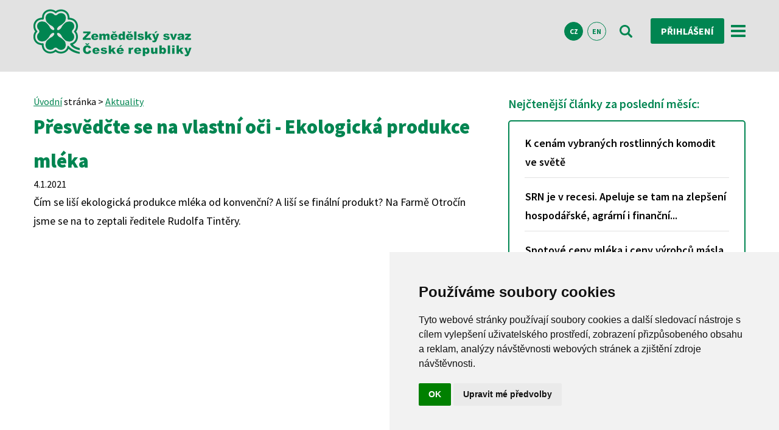

--- FILE ---
content_type: text/html; charset=UTF-8
request_url: https://www.zscr.cz/clanek/presvedcte-se-na-vlastni-oci-ekologicka-produkce-mleka-5737
body_size: 9326
content:
<!DOCTYPE html>
<html lang="cs">
  <head>  
  
<!-- Google Tag Manager -->
<script>

(function(w,d,s,l,i){w[l]=w[l]||[];w[l].push({'gtm.start':
new Date().getTime(),event:'gtm.js'});var f=d.getElementsByTagName(s)[0],
j=d.createElement(s),dl=l!='dataLayer'?'&l='+l:'';j.async=true;j.src=
'https://www.googletagmanager.com/gtm.js?id='+i+dl;f.parentNode.insertBefore(j,f);
})(window,document,'script','dataLayer','GTM-KV996B43');

</script>
<!-- End Google Tag Manager -->


  

    <meta charset="utf-8" />
	<meta name="viewport" content="width=device-width, initial-scale=1">
     
    <title>Přesvědčte se na vlastní oči - Ekologická produkce mléka | ZS ČR</title>
   
    <meta name="description" content=" 
 
 
 
 Čím se liší ekologická produkce mléka od konvenční? A liší se finální produkt? Na Farmě Otročín jsme se na to zeptali ředitele Rudolfa Tintěry ... ">
   	<meta name="keywords" content="ekologická, produkce, mléko, Přesvědčte se na vlastní oči">
  	<meta name="author" content="Zemědělský svaz ČR, info@zscr.cz">
  	  	<meta name="robots" content="all">
  	  	
  	<meta property="og:image" content="https://www.youtube.com/embed/ZCesSaWazAg"/><meta property="og:image" content="https://www.zscr.cz/media/images/loga/logo_ctyrlistek_fb.png"/>
   
    <link rel="icon" type="image/vnd.microsoft.icon" href="/media/ico/favicon.ico" />
  	<link rel="shortcut icon" type="image/x-icon" href="/media/ico/favicon.ico" />
  	
  	
  	
	<link rel="stylesheet" href="/media/css/bootstrap_navbar.css">
	<script src="https://ajax.googleapis.com/ajax/libs/jquery/3.5.1/jquery.min.js"></script>
	<script src="https://maxcdn.bootstrapcdn.com/bootstrap/3.4.1/js/bootstrap.min.js"></script>
	
	
	
  	
  	<link rel="stylesheet" type="text/css" href="/media/css/zscr.css">
  			
	
	
	
	<link rel="stylesheet" type="text/css" href="/media/css/suitu.css">
	<link rel="stylesheet" type="text/css" href="/media/css/zscr_add.css">
	
	<link rel="stylesheet" type="text/css" href="/media/css/font-awesome.min.css">
	<link href="https://fonts.googleapis.com/css?family=Source+Sans+Pro:300,400,600,700,900&amp;subset=latin-ext" rel="stylesheet">
    
       
      
    <link rel="stylesheet" type="text/css" href="/media/css/slick.css">
  	<link rel="stylesheet" type="text/css" href="/media/css/slick-theme.css">
  	<script src="/media/js/email.js" type="text/javascript" charset="utf-8"></script>
  	<script src="/media/js/jquery.placeholder.min.js"></script>
	
  	<noscript>
		<link href="/media/css/stylyNoscript.css" rel="stylesheet">     
	</noscript>
	
	<meta name="facebook-domain-verification" content="a1omx5o6r7o77gw5z36g2m36kojzrd" />
		
  </head>
  
  
  <body>
  
<!-- Google Tag Manager (noscript) -->
<noscript><iframe src="https://www.googletagmanager.com/ns.html?id=GTM-KV996B43"
height="0" width="0" style="display:none;visibility:hidden"></iframe></noscript>
<!-- End Google Tag Manager (noscript) -->

  
  
  <noscript>
   <div class="error"> Pro plnou funkčnost těchto stránek je nutné povolit JavaScript.
 Zde jsou <a href="https://www.enable-javascript.com/cz/" rel="nofollow" target="_blank">
 instrukce, jak povolit JavaScript ve Vašem webovém prohlížeči</a>.</div>
   </noscript>
   
      
   <header class="header-compact">
		<div class="page-frame">
			<nav class="navbar navbar-inverse" data-spy="affix" data-offset-top="197">
			<div class="box_upr">
				<a href="/" class="float_left"><img src="/media/images/logo2.png" id="logo" alt="logo" class="logo_affix"></a>
				<a href="/" class="float_left"><img src="/media/images/logo-contrast.png" id="logo-mobile" alt="logo-mobile" class="logo_affix"></a>
				
				<div class="navigation-wrapper">
					<div class="menu-wrapper">
						<ul class="s-menu s-menu-horizontal hide-lg">
							<li class="s-menu-item"><a href="/Onas" class="s-menu-link ">O svazu</a></li>
							<li class="s-menu-item"><a href="/Aktuality" class="s-menu-link ">Aktuality</a></li>
														<li class="s-menu-item"><a href="/fotogalerie" class="s-menu-link ">Fotogalerie</a></li>
							<li class="s-menu-item"><a href="/onas/pro-novinare/tiskove-zpravy-a-stanoviska-142" class="s-menu-link ">Pro média</a></li>
							<li class="s-menu-item"><a href="/kontakty" class="s-menu-link ">Kontakty</a></li>
						</ul>
					</div>
										<div class="langs">
						<a class="langs-item active" href="/">CZ</a>
						<a class="langs-item " href="/En">EN</a>
					</div>
										<a href="/vyhledavani" class="ic-btn"><img src="/media/images/ic_vyhledavani.svg" alt="vyhledávání"><img src="/media/images/ic_vyhledavani-contrast.svg" alt="vyhledavani-kontrast"></a>
						<a href="/PrihlaseniRegistrace" class="cta-btn-small m-0-10 font-size-login">Přihlášení</a>						<a href="#s-offcanvas-right" class="offcanvas-open-trigger-right show-lg"><img src="/media/images/ic_menu.svg" alt="menu"><img src="/media/images/ic_menu-green.svg" alt="menu-green"></a>
				</div>
			</div>	
			</nav>
		</div>
	</header>
   
     
<script>

function confirmDelete(delUrl) {
  if (confirm("Opravdu chcete tento komentář smazat?")) {
    document.location = delUrl;
  }
}

</script>

<main>
		<div class="page-frame">
			<div class="pure-g">
				<div class="pure-u-1 pure-u-md-2-3">
					<span><a href="/">Úvodní</a> stránka > <a href="/Aktuality">Aktuality</a></span>
					
					 					
					
					 					
 					
 					
 					
					
										
										<h1>Přesvědčte se na vlastní oči - Ekologická produkce mléka</h1>
					<span class="head-date">4.1.2021</span>
				<!-- 	      -->
					
					<div class="font-size-18">
					<div id="meta" class="style-scope ytd-watch-flexy">
<div id="meta-contents" class="style-scope ytd-watch-flexy">
<div id="container" class="style-scope ytd-video-secondary-info-renderer">
<div id="content" class="style-scope ytd-expander">
<div id="description" class="style-scope ytd-video-secondary-info-renderer">Čím se liší ekologická produkce mléka od konvenční? A liší se finální produkt? Na Farmě Otročín jsme se na to zeptali ředitele Rudolfa Tintěry.</div>
<div class="style-scope ytd-video-secondary-info-renderer"> </div>
</div>
</div>
</div>
</div>
<div style="position: relative; padding-bottom: 56.25%;"><iframe style="position: absolute; top: 0; left: 0; width: 100%; height: 100%;" src="https://www.youtube.com/embed/ZCesSaWazAg" frameborder="0" allowfullscreen=""></iframe></div>
					</div>
					
										
					 					
					<hr class="page-wide-block col-12 m-t-10 m-b-10">
					
										
					
					
					 <div id="fb-root"></div>
					
					
	   				
	   								
			
					
				<div class="m-t-20"><button class="cta-btn" onclick="showhide()"><i class="fa fa-comment" aria-hidden="true"></i> Vložit komentář</button></div>	
						
					<div id="komentar_clanek" class="hidden">
					<form action="/clanek" onsubmit="return myFunctionLoader()" method="POST" id="komentarform" name="komentarform" accept-charset="utf-8"  class="form-contrast m-t-20">
						<input type="text" name="nadpis" placeholder="Nadpis" required>
						<input type="text" name="jmeno"  placeholder="Jméno"  required>
						<input type="email" name="email" placeholder="E-mail"  required>
						<textarea placeholder="zde napiš komentář..." name="text" rows="8" class="textarea textarea-100 m-b-10" required></textarea>
							
						<div class="row">
							<span id="infocaptcha" style="padding: 10px 0 10px 0;color:red; display:block;">Prosím zaklikněte kolonku "Nejsem robot". Poté budete moct odeslat komentář.</span>
	                        <div class="g-recaptcha" style="display: inline-block;" data-sitekey="6LdgAjQUAAAAAA6C35mj5kfo2eXkSCch9sbUISrE" data-callback="recaptchaCallback"></div>
                    	</div>
						<input type="hidden" name="logged" value="false" id="logged">
						  <!--  <input type="hidden" name="recaptcha_response" id="recaptchaResponse"> --> 
                    	<hr class="page-wide-block col-12 m-t-10 m-b-10"> 
												
						<input type="hidden" name="clanek_id" value="5737" id="id_clanek">
				   	 	<input type="hidden" name="clanek_name" value="Přesvědčte se na vlastní oči - Ekologická produkce mléka" id="clanek_name">
						<input class="submit-btn" type="submit" value="Odeslat komentář" name="submitKomentar" id="submitKomentar" disabled>
					</form>
					</div>
					
					<div id="komentar_odpoved_clanek" class="hidden">
					<form action="/clanek" onsubmit="return myFunctionLoader()" method="POST" id="komentarform" name="komentarform" accept-charset="utf-8"  class="form-contrast m-t-20">
						<input type="text" name="nadpis" id="nadpis" placeholder="Nadpis" required>
						<textarea oninput="auto_grow(this)" name="popis" id="popis" placeholder="" class="textarea textarea-100 m-b-10" style="overflow: hidden;"></textarea>
						<input type="text" name="jmeno"  placeholder="Jméno"  required>
						<input type="email" name="email" placeholder="E-mail"  required>
						<textarea placeholder="zde napiš komentář..." name="text" rows="8" class="textarea textarea-100 m-b-10" required></textarea>
							
						<div class="row">
							<span id="infocaptcha2" style="padding: 10px 0 10px 0;color:red; display:block;">Prosím zaklikněte kolonku "Nejsem robot". Poté budete moct odeslat komentář.</span>
	                        <div class="g-recaptcha" style="display: inline-block;" data-sitekey="6LdgAjQUAAAAAA6C35mj5kfo2eXkSCch9sbUISrE" data-callback="recaptchaCallback"></div>
                    	</div>
						<input type="hidden" name="logged" value="false" id="logged">
					 <!--  	<input type="hidden" name="recaptcha_response" id="recaptchaResponse2"> -->
                        <hr class="page-wide-block col-12 m-t-10 m-b-10">
												<input type="hidden" name="clanek_id" value="5737" id="id_clanek">
				   	 	<input type="hidden" name="clanek_name" value="Přesvědčte se na vlastní oči - Ekologická produkce mléka" id="clanek_name">
						<input type="hidden" name="parentID" value="" id="parentID">
						<input class="submit-btn" type="submit" value="Odeslat komentář" name="submitKomentarOdpoved" id="submitKomentarOdpoved" disabled>
					</form>
					</div>
					
										
					
					
										
					
	   					   				
	   				
	   					   				
	   				
	   				
	   				
	   				
	   				
	   				
	   				
				</div>
				
				
				
				
		
				<div class="pure-u-1 pure-u-md-1-3">
				<!--  
					<ul class="side-navigation">
						<li><a href="/onas/pro-novinare/tiskove-zpravy-a-stanoviska-142" title="Tiskové zprávy a stanoviska">Tiskové zprávy a stanoviska</a></li>
						<li><a href="/onas/pracovni-mista/nabidka-145" title="Pracovní nabídky">Pracovní nabídky</a></li>
						<li><a href="/zpravodaj" title="Zemědělský Zpravodaj">Zemědělský Zpravodaj</a></li>
						<li><a href="/onas/clenstvi-131" title="Výhody členství ve svazu">Výhody členství ve svazu</a></li>
					</ul>
					-->		
					
					<h2 class="font-size-20 nadpis-first-navigation green-color">Nejčtenější články za poslední měsíc:</h2>
					<ul class="side-navigation-nejctenejsi">
												<li>
							<a href="/clanek/-5516" title="K cenám vybraných rostlinných komodit ve světě">K cenám vybraných rostlinných komodit ve světě</a>
						</li>
												<li>
							<a href="/clanek/-508" title="SRN je v recesi. Apeluje se tam na zlepšení hospodářské, agrární i finanční...">SRN je v recesi. Apeluje se tam na zlepšení hospodářské, agrární i finanční...</a>
						</li>
												<li>
							<a href="/clanek/-4725" title="Spotové ceny mléka i ceny výrobců másla v EU pokračují v poklesu ">Spotové ceny mléka i ceny výrobců másla v EU pokračují v poklesu </a>
						</li>
												<li>
							<a href="/clanek/-480" title="Ceny placené zemědělcům v ČR v lednu až září 2025 ">Ceny placené zemědělcům v ČR v lednu až září 2025 </a>
						</li>
												<li>
							<a href="/clanek/-7441" title="K obchodní dohodě EU-Mercosur: Zemědělci v EU dohodu nechtějí - nechtějí,...">K obchodní dohodě EU-Mercosur: Zemědělci v EU dohodu nechtějí - nechtějí,...</a>
						</li>
							
					</ul>
					
						<h2 class="font-size-20 nadpis-first-navigation green-color">Nejčtenější články za poslední týden:</h2>
					<ul class="side-navigation-nejctenejsi">
												<li>
							<a href="/clanek/-508" title="SRN je v recesi. Apeluje se tam na zlepšení hospodářské, agrární i finanční...">SRN je v recesi. Apeluje se tam na zlepšení hospodářské, agrární i finanční...</a>
						</li>
												<li>
							<a href="/clanek/-4725" title="Spotové ceny mléka i ceny výrobců másla v EU pokračují v poklesu ">Spotové ceny mléka i ceny výrobců másla v EU pokračují v poklesu </a>
						</li>
												<li>
							<a href="/clanek/-7441" title="K obchodní dohodě EU-Mercosur: Zemědělci v EU dohodu nechtějí - nechtějí,...">K obchodní dohodě EU-Mercosur: Zemědělci v EU dohodu nechtějí - nechtějí,...</a>
						</li>
												<li>
							<a href="/clanek/-7817" title="ČNB nechala úrokové sazby na stávající úrovni. Inflace je u nás vyšší než v...">ČNB nechala úrokové sazby na stávající úrovni. Inflace je u nás vyšší než v...</a>
						</li>
												<li>
							<a href="/clanek/-7964" title="Koncem října 2025 byla SR uznána jako země prostá SLAK. ČR, SR a jiné země...">Koncem října 2025 byla SR uznána jako země prostá SLAK. ČR, SR a jiné země...</a>
						</li>
							
					</ul>
				<!-- 
					<h2 class="font-size-20 m-t-20 m-b-10 green-color">Poslední komentáře u článků:</h2>
					<ul class="side-navigation-posledni-komentare">
												<li>
							<a href="/clanek/zacarovany-kruh-ceskeho-zemedelstvi-8158#3254" title="Začarovaný kruh českého zemědělství">Pouze částečný popis</a>
							<div><p class="margin-0">V článku je zcela pomíjeno to nejpodstatnější - programové rozevírání nůžek mezi...</p></div>
						</li>
												<li>
							<a href="/clanek/aktualne-zverejnene-udaje-csu-agrarni-zahranicni-saldo-se-zhorsilo-8105#3246" title=" Aktuálně zveřejněné údaje ČSÚ: Agrární zahraniční saldo se zhoršilo">pasivní saldo zahraničního agroobchodu</a>
							<div><p class="margin-0">Vaše členské podniky dle vás obhospodařují více nežli  1/3 zemědělské půdy a zajišťují...</p></div>
						</li>
												<li>
							<a href="/clanek/jak-velka-je-zavislost-ceskych-zemedelcu-na-dotacich-a-co-to-pro-nas-do-budoucna-znamena-8101#3238" title="Jak velká je závislost českých zemědělců na dotacích a co to pro nás do...">otázka interpretace dat</a>
							<div><p class="margin-0">Podle vás ukazuje propočet dat 3 podniků dopad dotací na celé české zemědělství. Stále...</p></div>
						</li>
												<li>
							<a href="/clanek/kodifikace-urodinnych-farem-u-je-nesystemova-a-otevira-prostor-pro-diskriminaci-8095#3230" title="Kodifikace “rodinných farem” je nesystémová a otevírá prostor pro diskriminaci">rodinná farma</a>
							<div><p class="margin-0">Na rodinné farmě žije celá rodina a děti se již od mládí učí, jak hospdařit a starat se...</p></div>
						</li>
												<li>
							<a href="/clanek/tiskova-konference-navrh-evropske-komise-povazujeme-za-skandalni-a-vyzyvame-k-sestaveni-krizove-parlamentni-komise-8090#3228" title="Tisková konference: Návrh Evropské komise považujeme za skandální a vyzýváme...">návrh EK</a>
							<div><p class="margin-0">nějak tomu nerozumím, cituji z vaší presentace:
Povinné zastropování výše dotací na...</p></div>
						</li>
							
					</ul>
				 -->		
					<div class="side-events">
						<h2>Kalendář akcí</h2>
												<div class="events-item">
							<div class="calendar">
								<div class="calendar-top"><img src="/media/images/ic_calendar-small.svg"></div>
								<div class="calendar-body">
									<p class="date-day"><a href="/kalendar/pozvanka-na-kurzy-odborne-zpusobilosti-pro-nakladani-s-pripravky-na-ochranu-rostlin-2085" title="Pozvánka na kurzy odborné způsobilosti pro nakládání s přípravky na ochranu rostlin" class="a-green a-text-decoration-none">14</a></p>
									<p class="date-month"><a href="/kalendar/pozvanka-na-kurzy-odborne-zpusobilosti-pro-nakladani-s-pripravky-na-ochranu-rostlin-2085" title="Pozvánka na kurzy odborné způsobilosti pro nakládání s přípravky na ochranu rostlin" class="a-green a-text-decoration-none">říjen</a></p>
								</div>
							</div>
							<div class="content-wrapper">
								<h2><a href="/kalendar/pozvanka-na-kurzy-odborne-zpusobilosti-pro-nakladani-s-pripravky-na-ochranu-rostlin-2085" title="Pozvánka na kurzy odborné způsobilosti pro nakládání s přípravky na ochranu rostlin" class="a-black a-text-decoration-none">Hořice</a></h2>
								<p><a href="/kalendar/pozvanka-na-kurzy-odborne-zpusobilosti-pro-nakladani-s-pripravky-na-ochranu-rostlin-2085" title="Pozvánka na kurzy odborné způsobilosti pro nakládání s přípravky na ochranu rostlin" class="a-black a-text-decoration-none">Pozvánka na kurzy odborné způsobilosti pro nakládání s přípravky na ochranu...</a></p>
							</div>
						</div>
												<div class="events-item">
							<div class="calendar">
								<div class="calendar-top"><img src="/media/images/ic_calendar-small.svg"></div>
								<div class="calendar-body">
									<p class="date-day"><a href="/kalendar/farmarsky-den-velka-chyska-11-11-2025-velka-chyska-u-pacova-2081" title="FARMÁŘSKÝ DEN VELKÁ CHYŠKA, 11.11.2025, Velká Chyška u Pacova" class="a-green a-text-decoration-none">11</a></p>
									<p class="date-month"><a href="/kalendar/farmarsky-den-velka-chyska-11-11-2025-velka-chyska-u-pacova-2081" title="FARMÁŘSKÝ DEN VELKÁ CHYŠKA, 11.11.2025, Velká Chyška u Pacova" class="a-green a-text-decoration-none">listopad</a></p>
								</div>
							</div>
							<div class="content-wrapper">
								<h2><a href="/kalendar/farmarsky-den-velka-chyska-11-11-2025-velka-chyska-u-pacova-2081" title="FARMÁŘSKÝ DEN VELKÁ CHYŠKA, 11.11.2025, Velká Chyška u Pacova" class="a-black a-text-decoration-none">Kulturní zařízení Velká Chyška u Pacova</a></h2>
								<p><a href="/kalendar/farmarsky-den-velka-chyska-11-11-2025-velka-chyska-u-pacova-2081" title="FARMÁŘSKÝ DEN VELKÁ CHYŠKA, 11.11.2025, Velká Chyška u Pacova" class="a-black a-text-decoration-none">FARMÁŘSKÝ DEN VELKÁ CHYŠKA, 11.11.2025, Velká Chyška u Pacova</a></p>
							</div>
						</div>
												<div class="events-item">
							<div class="calendar">
								<div class="calendar-top"><img src="/media/images/ic_calendar-small.svg"></div>
								<div class="calendar-body">
									<p class="date-day"><a href="/kalendar/seminar-priprava-jinych-listin-k-uzivani-zemedelskych-pozemku-v-roce-2025-z-pohledu-pravnika-2-cast-u-11-11-2025-prostejov-2092" title="Seminář „Příprava jiných listin k užívání zemědělských pozemků v roce 2025 z pohledu právníka (2. část)“, 11.11.2025, Prostějov" class="a-green a-text-decoration-none">11</a></p>
									<p class="date-month"><a href="/kalendar/seminar-priprava-jinych-listin-k-uzivani-zemedelskych-pozemku-v-roce-2025-z-pohledu-pravnika-2-cast-u-11-11-2025-prostejov-2092" title="Seminář „Příprava jiných listin k užívání zemědělských pozemků v roce 2025 z pohledu právníka (2. část)“, 11.11.2025, Prostějov" class="a-green a-text-decoration-none">listopad</a></p>
								</div>
							</div>
							<div class="content-wrapper">
								<h2><a href="/kalendar/seminar-priprava-jinych-listin-k-uzivani-zemedelskych-pozemku-v-roce-2025-z-pohledu-pravnika-2-cast-u-11-11-2025-prostejov-2092" title="Seminář „Příprava jiných listin k užívání zemědělských pozemků v roce 2025 z pohledu právníka (2. část)“, 11.11.2025, Prostějov" class="a-black a-text-decoration-none">Prostějov</a></h2>
								<p><a href="/kalendar/seminar-priprava-jinych-listin-k-uzivani-zemedelskych-pozemku-v-roce-2025-z-pohledu-pravnika-2-cast-u-11-11-2025-prostejov-2092" title="Seminář „Příprava jiných listin k užívání zemědělských pozemků v roce 2025 z pohledu právníka (2. část)“, 11.11.2025, Prostějov" class="a-black a-text-decoration-none">Seminář „Příprava jiných listin k užívání zemědělských pozemků v roce 2025 z...</a></p>
							</div>
						</div>
												<div class="events-item">
							<div class="calendar">
								<div class="calendar-top"><img src="/media/images/ic_calendar-small.svg"></div>
								<div class="calendar-body">
									<p class="date-day"><a href="/kalendar/webinar-nove-smery-a-poznatky-regulace-plevelu-v-ramci-integrovane-ochrany-rostlin-u-11-11-2025-2129" title="Webinář „Nové směry a poznatky regulace plevelů v rámci integrované ochrany rostlin“, 11.11.2025" class="a-green a-text-decoration-none">11</a></p>
									<p class="date-month"><a href="/kalendar/webinar-nove-smery-a-poznatky-regulace-plevelu-v-ramci-integrovane-ochrany-rostlin-u-11-11-2025-2129" title="Webinář „Nové směry a poznatky regulace plevelů v rámci integrované ochrany rostlin“, 11.11.2025" class="a-green a-text-decoration-none">listopad</a></p>
								</div>
							</div>
							<div class="content-wrapper">
								<h2><a href="/kalendar/webinar-nove-smery-a-poznatky-regulace-plevelu-v-ramci-integrovane-ochrany-rostlin-u-11-11-2025-2129" title="Webinář „Nové směry a poznatky regulace plevelů v rámci integrované ochrany rostlin“, 11.11.2025" class="a-black a-text-decoration-none">online Microsoft Teams</a></h2>
								<p><a href="/kalendar/webinar-nove-smery-a-poznatky-regulace-plevelu-v-ramci-integrovane-ochrany-rostlin-u-11-11-2025-2129" title="Webinář „Nové směry a poznatky regulace plevelů v rámci integrované ochrany rostlin“, 11.11.2025" class="a-black a-text-decoration-none">Webinář „Nové směry a poznatky regulace plevelů v rámci integrované ochrany...</a></p>
							</div>
						</div>
							
						<a class="cta-btn" href="/kalendar">všechny akce</a>
					</div>
					
					
					
					
				</div>
			</div>
	  </div>	
	</main>
	
	
		<div id="overlay">
			 <h2>Váš komentář se ukládá. Prosím počkejte...</h2> 
			 <div id="loader_circle"></div>
			</div>
 
 
 

	<footer>
	<!-- 
		<div class="gradient-bt">
		<div class="page-frame">
			<div class="menu-wrapper">
				<h1>Zemědělský svaz České republiky</h1>
				<ul class="s-menu s-menu-horizontal hide-lg">
					<li class="s-menu-item"><a href="/Onas" class="s-menu-link">O svazu</a></li>
					<li class="s-menu-item"><a href="/Aktuality" class="s-menu-link">Aktuality</a></li>
										<li class="s-menu-item"><a href="/fotogalerie" class="s-menu-link">Fotogalerie</a></li>
					<li class="s-menu-item"><a href="/onas/pro-novinare-126" class="s-menu-link">Pro média</a></li>
					<li class="s-menu-item"><a href="/kontakty" class="s-menu-link">Kontakty</a></li></ul>
			</div>
		</div>
		</div>-->	
		<div class="light-stripe">
		<div class="page-frame">
			<div class="program-wrapper">
				<div class="pure-g">
					<div class="pure-u-1 pure-u-md-1-2 pure-u-lg-1-4 program-item">
						<h1>Dotační programy</h1>
					</div>
					<div class="pure-u-1 pure-u-md-1-2 pure-u-lg-1-4 program-item">
						<p><a href="/onas/9-f-e-regionalni-prenos-informaci-1548" class="a-white a-text-decoration-none"><b>9.F.e.</b> Regionální přenos informací</a></p>
					</div>
					<div class="pure-u-1 pure-u-md-1-2 pure-u-lg-1-4 program-item">
						<p><a href="https://www.ctpz.cz/" title="Podpora České technologické platformy pro zemědělství" class="a-white a-text-decoration-none"><b>10.E.e.</b> Podpora České technologické platformy pro zemědělství</a></p>
					</div>
					<div class="pure-u-1 pure-u-md-1-2 pure-u-lg-1-4 program-item">
						<p><a href="clanek/poradenska-cinnost-pri-tvorbe-zadosti-o-dotaci-v-ramci-operace-16-2-1-podpora-vyvoje-novych-produktu-postupu-a-technologii-v-zemedelske-prvovyrobe-3476" title="Poradenská činnost při tvorbě Žádostí o dotaci v rámci operace 16.2.1" class="a-white a-text-decoration-none"><b>16.2.1.</b> Podpora vývoje nových produktů, postupů a technologií v zemědělské prvovýrobě</a></p>
					</div>
				</div>
			</div>
		</div>
	</div>
	<div class="gradient-tb">
		<div class="page-frame">
			<div class="pure-g contacts-wrapper">
				<div class="contacts-padding pure-u-1 pure-u-md-1-2 pure-u-xl-1-4">
					<div class="contacts-item">
						<div class="contacts-first">
							<img src="/media/images/logo-contrast.png">
						</div>
						<div class="contacts-second">
							<p class="contact-info"><img src="/media/images/ic_phone.svg" alt="telefon">+420 <b>226 211 000</b></p>
							<p class="contact-info"><img src="/media/images/ic_mail.svg" alt="email"><script>mail2("info","zscr",14,"","info@<b>zscr.cz</b>")</script><noscript>Tato emailová adresa se nezobrazuje, kvůli zneužítí robotů. Prosím aktivujte si JavaScript ve vašem prohlížeči.</noscript></p>
						</div>
						<div class="contacts-third">
							<a href="https://www.facebook.com/zscrCZ/" target="_blank" title="Facebook"><img class="soc-media" src="/media/images/facebook.svg" alt="Facebook"></a><a href="http://www.youtube.com/c/ZscrCz" target="_blank" title="Youtube"><img class="soc-media" src="/media/images/youtube.svg" alt="Youtube"></a><a href="https://twitter.com/ZSCR" target="_blank" title="Twitter"><img class="soc-media" src="/media/images/ic_twitter.svg" alt="Twitter"></a>
						</div>
					</div>					
				</div>
			 	<div class="contacts-padding pure-u-1 pure-u-md-1-2 pure-u-xl-1-4">
		<!--		<div class="contacts-item">
						<div class="contacts-third eu-support">
							<img src="/media/images/eu.png">
						</div>
						<p></p>
					</div>	-->
					
					<div class="contacts-item-half">
						<a href="/onas/aktivity-svazu/agrodialog-iii-1572" target="_blank" title="Agrodialog III">
							<img src="/media/images/agrodialog3.png" alt="Agrodialog III">
						</a>	
						<p><a href="/onas/aktivity-svazu/agrodialog-iii-1572" target="_blank" title="Agrodialog III" class="a-black a-text-decoration-none">Projekt „Zlepšování pracovních podmínek, adaptability zaměstnanců a konkurenceschopnosti podniků v zemědělství prostřednictvím sociálního dialogu“</a></p>
						
					</div>	
				</div> 
				<div class="contacts-padding pure-u-1 pure-u-md-1-2 pure-u-xl-1-4">
					
					
					<div class="contacts-item-half">
						<a href="/onas/aktivity-svazu/program-rozvoje-venkova-cr-1561" title="Semináře financované z Programu rozvoje venkova">
						<img src="/media/images/prv.png" alt="Semináře financované z Programu rozvoje venkova"></a>
							<p><a href="/onas/aktivity-svazu/program-rozvoje-venkova-cr-1561" title="Semináře financované z Programu rozvoje venkova" class="a-black a-text-decoration-none">Semináře financované z Programu rozvoje venkova</a></p>
							
					</div>	
				</div>
				
				<div class="contacts-padding pure-u-1 pure-u-md-1-2 pure-u-xl-1-4">
					
					
					<div class="contacts-item-half">
						<a href="/onas/aktivity-svazu/spolecnym-postupem-socialnich-partneru-k-reseni-klicovych-temat-v-odvetvich-1566" title="Společným postupem sociálních partnerů k řešení klíčových témat v odvětvích">
						<img src="/media/images/loga/logo_opz.jpg" alt="Společným postupem sociálních partnerů k řešení klíčových témat v odvětvích"></a>
							<p><a href="/onas/aktivity-svazu/spolecnym-postupem-socialnich-partneru-k-reseni-klicovych-temat-v-odvetvich-1566" title="Společným postupem sociálních partnerů k řešení klíčových témat v odvětvích" class="a-black a-text-decoration-none">Společným postupem sociálních partnerů k řešení klíčových témat v odvětvích</a></p>
							
					</div>	
				</div>
				
				
			</div>
		</div>
	</div>
	</footer>
	<div id="copyright-se">
		<div class="page-frame">
			<div class="copyright-wrapper">
				 <p><a href="https://www.zscr.cz/GdprZscr" title="GDPR a Cookies">GDPR a Cookies</a> | Created by <a href="https://suitu.cz/" target="_blank">SUITU websites SE</a>, powered by SUITU CMS © 2018</p><img src="/media/images/logo_suitu.png">
			</div>
		</div>
	</div>
	
	
	
	

<div id="s-offcanvas" data-media="screen and (max-width: 0em)">
	<div id="s-offcanvas-right">
		<div data-offcanvas="right">
			<ul class="s-menu">
				<li class="s-menu-item"><a href="/Onas" class="s-menu-link">O svazu</a></li>
				<li class="s-menu-item"><a href="/Aktuality" class="s-menu-link">Aktuality</a></li>
								<li class="s-menu-item"><a href="/fotogalerie" class="s-menu-link">Fotogalerie</a></li>
				<li class="s-menu-item"><a href="/onas/pro-novinare-126" class="s-menu-link">Pro média</a></li>
				<li class="s-menu-item"><a href="/kontakty" class="s-menu-link">Kontakty</a></li>
			</ul>
			<div class="langs">
				<a class="langs-item active" href="/">CZ</a>
				<a class="langs-item " href="/En">EN</a>
			</div>
		</div>
	</div>
</div>

</body>
</html>


<script src="https://code.jquery.com/jquery-2.2.4.min.js" integrity="sha256-BbhdlvQf/xTY9gja0Dq3HiwQF8LaCRTXxZKRutelT44=" crossorigin="anonymous"></script>

<script src="/media/js/suitu.complete.min.js"></script>
<!--   https://cdn.mysuitu.com/suitu/complete.min.js-->


	
	<!--
		<script>
	
	(function(d, s, id) {
					  var js, fjs = d.getElementsByTagName(s)[0];
					  if (d.getElementById(id)) return;
					  js = d.createElement(s); js.id = id;
					  js.src = 'https://connect.facebook.net/cs_CZ/sdk.js#xfbml=1&version=v3.1';
					  fjs.parentNode.insertBefore(js, fjs);
					}(document, 'script', 'facebook-jssdk')); 
	
	</script>
	
	
	<script async defer crossorigin="anonymous" src="https://connect.facebook.net/cs_CZ/sdk.js#xfbml=1&version=v8.0&appId=462669623787503&autoLogAppEvents=1" nonce="77gM8ept"></script>
	
	<script>
		
	function showhide() {
		  var div = document.getElementById("komentar_clanek");
		  div.classList.toggle('hidden'); 
		}	
	
	</script>
  				
	<script src="https://www.google.com/recaptcha/api.js"></script>
	
	<script>
	
	
	function recaptchaCallback() {
	document.getElementById("infocaptcha").style.display="none";
	$('#submitKomentar').removeAttr('disabled');
	}
	
	</script>
	
	<script>
		
		var correctCaptcha = function(response) {
	        alert(response);
	    };
	    
			</script>
		
		-->
		
		
	<script src="https://www.google.com/recaptcha/api.js"></script>
	
	<script>
	
	
	function recaptchaCallback() {
	document.getElementById("infocaptcha").style.display="none";
	document.getElementById("infocaptcha2").style.display="none";
	$('#submitBtn').removeAttr('disabled');
	$('#submitKomentar').removeAttr('disabled');
	$('#submitKomentarOdpoved').removeAttr('disabled');
	
	}
	
	</script>
	
	
	
	<script>
		
		var correctCaptcha = function(response) {
	        alert(response);
	    };

	    
	</script>
	<!---->
	
	
	<script>
		
	function showhide() {
		  komentar_clanek.style.display = 'block';
		  komentar_odpoved_clanek.style.display = 'none';
		}	
	
	function reply(commentID) {
 
		  var valueKomentarTitle = document.getElementById(commentID).innerHTML;
		  var valueKomentarPopis = document.getElementById(`popis_${commentID}`).innerHTML;
		  valueKomentarTitle = "Re:" + valueKomentarTitle;
		  document.getElementById("nadpis").value = valueKomentarTitle;
		  document.getElementById("popis").value = valueKomentarPopis;  
		  document.getElementById("parentID").value = commentID;
		  
		  $('#nadpis').attr('readonly','readonly');
		  $('#popis').attr('readonly','readonly');
		  
		  nadpis.style.backgroundColor = "rgb(236,236,236)";
		  popis.style.backgroundColor = "rgb(236,236,236)";
		  
		  komentar_clanek.style.display = 'none';
		  komentar_odpoved_clanek.style.display = 'block';
	  
		  $('html, body').animate({
		        scrollTop: $("#komentar_odpoved_clanek").offset().top
		    }, 1000);
		  
		  auto_grow(popis);
		  
		}	
		
	function auto_grow(element) {
    element.style.height = "5px";
    element.style.height = (element.scrollHeight)+"px";
	}	
	
	
		
	
	</script>
	
		
			
		
		
		
		
	<link rel="stylesheet" href="/media/css/jquery.fancybox.min.css" />
	<script src="/media/js/jquery.fancybox.min.js"></script>
		
		<script type="text/javascript">
		
		$('[data-fancybox="gallery"]').fancybox({
		    slideShow : {
		        autoStart : true
		    },
		    transitionEffect : "zoom-in-out",
		    transitionDuration: 700,
		});
		 	
		 </script>
		 
		 
		 <script type="text/javascript">
		
		$('[data-fancybox="video-partner"]').fancybox({
		    slideShow : {
		        autoStart : true
		    },
		    transitionEffect : "zoom-in-out",
		    transitionDuration: 700,
		    youtube: {
	            autoplay: 1, // enable autoplay
	        }
		});
		 	
		 </script>
		 
		 <script type="text/javascript">
		
		$('[data-fancybox="fotosoutez-hlasovani"]').fancybox({
			caption : function( instance, item ) {
		    return $(this).attr('title');
		  },
    		slideShow : {
		        autoStart : true
		    },
		    transitionEffect : "zoom-in-out",
		    transitionDuration: 700,
		});
		 	
		 </script>
	
		
	
	
		
	
	 
	 
		<script>
    
    function myFunctionLoader() {
    	document.getElementById("overlay").style.display = "block";
    }
	
	</script>
		
		
	
		
		
		
		

	
		
		
	
	
	
		
		
		
	
		
		
		
	
		
	    
        
        
 
   
   <!-- Google tag (gtag.js) 
<script async src="https://www.googletagmanager.com/gtag/js?id=G-8ZF0NM1P0L"></script>
<script>

  window.dataLayer = window.dataLayer || [];
  function gtag(){dataLayer.push(arguments);}
  gtag('js', new Date());
  gtag('set', {'dimension1': 'false'});
  
  gtag('config', 'G-8ZF0NM1P0L');
  
  gtag('config', 'AW-585401387');	
  gtag('event', 'conversion', {'send_to': 'AW-585401387/EL5ICM_ug-EBEKuIkpcC'}); 
  
   
</script>

-->
	
	
	
		<!-- Retargetingový kód Sklik -->

<script type="text/javascript" data-cookie-consent="targeting" src="https://c.seznam.cz/js/rc.js" async></script>
<script type="text/plain" data-cookie-consent="targeting">

  window.sznIVA.IS.updateIdentities({
    eid: null
  });

  var retargetingConf = {
    rtgId: 108201,
    consent: 1
  };
  window.rc.retargetingHit(retargetingConf);

</script>
<!-- end of Retargetingový kód Sklik-->
	 
	
		
		
	
		
	
		
		
	
	
	<script src="/media/js/slick.js" type="text/javascript" charset="utf-8"></script>
  <script type="text/javascript">
    $(document).on('ready', function() {
      
      $(".vertical-center").slick({
        dots: true,
        infinite: true,
        autoplay: true,
  		autoplaySpeed: 2000,
  		arrows : false,
	      }).on('setPosition', function (event, slick) {
	    slick.$slides.css('height', slick.$slideTrack.height() + 'px');
		});
    });
    
    
    $(document).on('ready', function() {
      
      $(".vertical-center-homepage").slick({
        dots: true,
        infinite: true,
        autoplay: true,
  		autoplaySpeed: 6000,
  		arrows : true,
  		fade: true,
  		cssEase: 'linear'
	      });
    });
  


</script>

<!--  -->

	
		
	
		
	
		

				
	

				
	
	
	
	
	
	<!--  
	 <script type="text/javascript" id="cookieinfo"
	src="/media/js/cookieinfo.min.js"
	data-bg="#645862"
	data-fg="#FFFFFF"
	data-link="#F1D600"
	data-cookie="CookieInfo"
	data-text-align="justify"
    data-linkmsg="více informací"
    data-moreinfo="https://www.zscr.cz/GdprZscr#cookies"
    data-message="Tím, že používáte naše webové stránky, souhlasíte s používáním a ukládáním cookies na svém koncovém zařízení."
    data-close-text="Beru na vědomí.">
</script>
	-->
	
<!-- Cookie Consent by FreePrivacyPolicy.com https://www.FreePrivacyPolicy.com -->
<script type="text/javascript" src="/media/js/cookie-consent.js" charset="UTF-8"></script>
<script type="text/javascript" charset="UTF-8">

document.addEventListener('DOMContentLoaded', function () {
cookieconsent.run({"notice_banner_type":"simple","consent_type":"implied","palette":"light","language":"cs","cookie_duration":"90","page_load_consent_levels":["strictly-necessary","functionality","tracking","targeting"],"notice_banner_reject_button_hide":false,"preferences_center_close_button_hide":false,"page_refresh_confirmation_buttons":false,"website_name":"Zemědělský svaz ČR","website_privacy_policy_url":"https://www.zscr.cz/OchranaSoukromi"});
});

</script>

--- FILE ---
content_type: text/html; charset=utf-8
request_url: https://www.google.com/recaptcha/api2/anchor?ar=1&k=6LdgAjQUAAAAAA6C35mj5kfo2eXkSCch9sbUISrE&co=aHR0cHM6Ly93d3cuenNjci5jejo0NDM.&hl=en&v=naPR4A6FAh-yZLuCX253WaZq&size=normal&anchor-ms=20000&execute-ms=15000&cb=k5waua5sj34v
body_size: 45862
content:
<!DOCTYPE HTML><html dir="ltr" lang="en"><head><meta http-equiv="Content-Type" content="text/html; charset=UTF-8">
<meta http-equiv="X-UA-Compatible" content="IE=edge">
<title>reCAPTCHA</title>
<style type="text/css">
/* cyrillic-ext */
@font-face {
  font-family: 'Roboto';
  font-style: normal;
  font-weight: 400;
  src: url(//fonts.gstatic.com/s/roboto/v18/KFOmCnqEu92Fr1Mu72xKKTU1Kvnz.woff2) format('woff2');
  unicode-range: U+0460-052F, U+1C80-1C8A, U+20B4, U+2DE0-2DFF, U+A640-A69F, U+FE2E-FE2F;
}
/* cyrillic */
@font-face {
  font-family: 'Roboto';
  font-style: normal;
  font-weight: 400;
  src: url(//fonts.gstatic.com/s/roboto/v18/KFOmCnqEu92Fr1Mu5mxKKTU1Kvnz.woff2) format('woff2');
  unicode-range: U+0301, U+0400-045F, U+0490-0491, U+04B0-04B1, U+2116;
}
/* greek-ext */
@font-face {
  font-family: 'Roboto';
  font-style: normal;
  font-weight: 400;
  src: url(//fonts.gstatic.com/s/roboto/v18/KFOmCnqEu92Fr1Mu7mxKKTU1Kvnz.woff2) format('woff2');
  unicode-range: U+1F00-1FFF;
}
/* greek */
@font-face {
  font-family: 'Roboto';
  font-style: normal;
  font-weight: 400;
  src: url(//fonts.gstatic.com/s/roboto/v18/KFOmCnqEu92Fr1Mu4WxKKTU1Kvnz.woff2) format('woff2');
  unicode-range: U+0370-0377, U+037A-037F, U+0384-038A, U+038C, U+038E-03A1, U+03A3-03FF;
}
/* vietnamese */
@font-face {
  font-family: 'Roboto';
  font-style: normal;
  font-weight: 400;
  src: url(//fonts.gstatic.com/s/roboto/v18/KFOmCnqEu92Fr1Mu7WxKKTU1Kvnz.woff2) format('woff2');
  unicode-range: U+0102-0103, U+0110-0111, U+0128-0129, U+0168-0169, U+01A0-01A1, U+01AF-01B0, U+0300-0301, U+0303-0304, U+0308-0309, U+0323, U+0329, U+1EA0-1EF9, U+20AB;
}
/* latin-ext */
@font-face {
  font-family: 'Roboto';
  font-style: normal;
  font-weight: 400;
  src: url(//fonts.gstatic.com/s/roboto/v18/KFOmCnqEu92Fr1Mu7GxKKTU1Kvnz.woff2) format('woff2');
  unicode-range: U+0100-02BA, U+02BD-02C5, U+02C7-02CC, U+02CE-02D7, U+02DD-02FF, U+0304, U+0308, U+0329, U+1D00-1DBF, U+1E00-1E9F, U+1EF2-1EFF, U+2020, U+20A0-20AB, U+20AD-20C0, U+2113, U+2C60-2C7F, U+A720-A7FF;
}
/* latin */
@font-face {
  font-family: 'Roboto';
  font-style: normal;
  font-weight: 400;
  src: url(//fonts.gstatic.com/s/roboto/v18/KFOmCnqEu92Fr1Mu4mxKKTU1Kg.woff2) format('woff2');
  unicode-range: U+0000-00FF, U+0131, U+0152-0153, U+02BB-02BC, U+02C6, U+02DA, U+02DC, U+0304, U+0308, U+0329, U+2000-206F, U+20AC, U+2122, U+2191, U+2193, U+2212, U+2215, U+FEFF, U+FFFD;
}
/* cyrillic-ext */
@font-face {
  font-family: 'Roboto';
  font-style: normal;
  font-weight: 500;
  src: url(//fonts.gstatic.com/s/roboto/v18/KFOlCnqEu92Fr1MmEU9fCRc4AMP6lbBP.woff2) format('woff2');
  unicode-range: U+0460-052F, U+1C80-1C8A, U+20B4, U+2DE0-2DFF, U+A640-A69F, U+FE2E-FE2F;
}
/* cyrillic */
@font-face {
  font-family: 'Roboto';
  font-style: normal;
  font-weight: 500;
  src: url(//fonts.gstatic.com/s/roboto/v18/KFOlCnqEu92Fr1MmEU9fABc4AMP6lbBP.woff2) format('woff2');
  unicode-range: U+0301, U+0400-045F, U+0490-0491, U+04B0-04B1, U+2116;
}
/* greek-ext */
@font-face {
  font-family: 'Roboto';
  font-style: normal;
  font-weight: 500;
  src: url(//fonts.gstatic.com/s/roboto/v18/KFOlCnqEu92Fr1MmEU9fCBc4AMP6lbBP.woff2) format('woff2');
  unicode-range: U+1F00-1FFF;
}
/* greek */
@font-face {
  font-family: 'Roboto';
  font-style: normal;
  font-weight: 500;
  src: url(//fonts.gstatic.com/s/roboto/v18/KFOlCnqEu92Fr1MmEU9fBxc4AMP6lbBP.woff2) format('woff2');
  unicode-range: U+0370-0377, U+037A-037F, U+0384-038A, U+038C, U+038E-03A1, U+03A3-03FF;
}
/* vietnamese */
@font-face {
  font-family: 'Roboto';
  font-style: normal;
  font-weight: 500;
  src: url(//fonts.gstatic.com/s/roboto/v18/KFOlCnqEu92Fr1MmEU9fCxc4AMP6lbBP.woff2) format('woff2');
  unicode-range: U+0102-0103, U+0110-0111, U+0128-0129, U+0168-0169, U+01A0-01A1, U+01AF-01B0, U+0300-0301, U+0303-0304, U+0308-0309, U+0323, U+0329, U+1EA0-1EF9, U+20AB;
}
/* latin-ext */
@font-face {
  font-family: 'Roboto';
  font-style: normal;
  font-weight: 500;
  src: url(//fonts.gstatic.com/s/roboto/v18/KFOlCnqEu92Fr1MmEU9fChc4AMP6lbBP.woff2) format('woff2');
  unicode-range: U+0100-02BA, U+02BD-02C5, U+02C7-02CC, U+02CE-02D7, U+02DD-02FF, U+0304, U+0308, U+0329, U+1D00-1DBF, U+1E00-1E9F, U+1EF2-1EFF, U+2020, U+20A0-20AB, U+20AD-20C0, U+2113, U+2C60-2C7F, U+A720-A7FF;
}
/* latin */
@font-face {
  font-family: 'Roboto';
  font-style: normal;
  font-weight: 500;
  src: url(//fonts.gstatic.com/s/roboto/v18/KFOlCnqEu92Fr1MmEU9fBBc4AMP6lQ.woff2) format('woff2');
  unicode-range: U+0000-00FF, U+0131, U+0152-0153, U+02BB-02BC, U+02C6, U+02DA, U+02DC, U+0304, U+0308, U+0329, U+2000-206F, U+20AC, U+2122, U+2191, U+2193, U+2212, U+2215, U+FEFF, U+FFFD;
}
/* cyrillic-ext */
@font-face {
  font-family: 'Roboto';
  font-style: normal;
  font-weight: 900;
  src: url(//fonts.gstatic.com/s/roboto/v18/KFOlCnqEu92Fr1MmYUtfCRc4AMP6lbBP.woff2) format('woff2');
  unicode-range: U+0460-052F, U+1C80-1C8A, U+20B4, U+2DE0-2DFF, U+A640-A69F, U+FE2E-FE2F;
}
/* cyrillic */
@font-face {
  font-family: 'Roboto';
  font-style: normal;
  font-weight: 900;
  src: url(//fonts.gstatic.com/s/roboto/v18/KFOlCnqEu92Fr1MmYUtfABc4AMP6lbBP.woff2) format('woff2');
  unicode-range: U+0301, U+0400-045F, U+0490-0491, U+04B0-04B1, U+2116;
}
/* greek-ext */
@font-face {
  font-family: 'Roboto';
  font-style: normal;
  font-weight: 900;
  src: url(//fonts.gstatic.com/s/roboto/v18/KFOlCnqEu92Fr1MmYUtfCBc4AMP6lbBP.woff2) format('woff2');
  unicode-range: U+1F00-1FFF;
}
/* greek */
@font-face {
  font-family: 'Roboto';
  font-style: normal;
  font-weight: 900;
  src: url(//fonts.gstatic.com/s/roboto/v18/KFOlCnqEu92Fr1MmYUtfBxc4AMP6lbBP.woff2) format('woff2');
  unicode-range: U+0370-0377, U+037A-037F, U+0384-038A, U+038C, U+038E-03A1, U+03A3-03FF;
}
/* vietnamese */
@font-face {
  font-family: 'Roboto';
  font-style: normal;
  font-weight: 900;
  src: url(//fonts.gstatic.com/s/roboto/v18/KFOlCnqEu92Fr1MmYUtfCxc4AMP6lbBP.woff2) format('woff2');
  unicode-range: U+0102-0103, U+0110-0111, U+0128-0129, U+0168-0169, U+01A0-01A1, U+01AF-01B0, U+0300-0301, U+0303-0304, U+0308-0309, U+0323, U+0329, U+1EA0-1EF9, U+20AB;
}
/* latin-ext */
@font-face {
  font-family: 'Roboto';
  font-style: normal;
  font-weight: 900;
  src: url(//fonts.gstatic.com/s/roboto/v18/KFOlCnqEu92Fr1MmYUtfChc4AMP6lbBP.woff2) format('woff2');
  unicode-range: U+0100-02BA, U+02BD-02C5, U+02C7-02CC, U+02CE-02D7, U+02DD-02FF, U+0304, U+0308, U+0329, U+1D00-1DBF, U+1E00-1E9F, U+1EF2-1EFF, U+2020, U+20A0-20AB, U+20AD-20C0, U+2113, U+2C60-2C7F, U+A720-A7FF;
}
/* latin */
@font-face {
  font-family: 'Roboto';
  font-style: normal;
  font-weight: 900;
  src: url(//fonts.gstatic.com/s/roboto/v18/KFOlCnqEu92Fr1MmYUtfBBc4AMP6lQ.woff2) format('woff2');
  unicode-range: U+0000-00FF, U+0131, U+0152-0153, U+02BB-02BC, U+02C6, U+02DA, U+02DC, U+0304, U+0308, U+0329, U+2000-206F, U+20AC, U+2122, U+2191, U+2193, U+2212, U+2215, U+FEFF, U+FFFD;
}

</style>
<link rel="stylesheet" type="text/css" href="https://www.gstatic.com/recaptcha/releases/naPR4A6FAh-yZLuCX253WaZq/styles__ltr.css">
<script nonce="CDMDpRwBzDLQ3AGWq21UcQ" type="text/javascript">window['__recaptcha_api'] = 'https://www.google.com/recaptcha/api2/';</script>
<script type="text/javascript" src="https://www.gstatic.com/recaptcha/releases/naPR4A6FAh-yZLuCX253WaZq/recaptcha__en.js" nonce="CDMDpRwBzDLQ3AGWq21UcQ">
      
    </script></head>
<body><div id="rc-anchor-alert" class="rc-anchor-alert"></div>
<input type="hidden" id="recaptcha-token" value="[base64]">
<script type="text/javascript" nonce="CDMDpRwBzDLQ3AGWq21UcQ">
      recaptcha.anchor.Main.init("[\x22ainput\x22,[\x22bgdata\x22,\x22\x22,\[base64]/TChnLEkpOnEoZyxbZCwyMSxSXSwwKSxJKSxmYWxzZSl9Y2F0Y2goaCl7dSgzNzAsZyk/[base64]/[base64]/[base64]/[base64]/[base64]/[base64]/[base64]/[base64]/[base64]/[base64]/[base64]/[base64]/[base64]\x22,\[base64]\\u003d\x22,\x22E8K0Z8Kjw4MRbcOmw77Dt8OCw7xpRMKqw4XDoix4TMKgwq7Cil7Cp8KeSXNqU8OBIsKzw79rCsK1wpQzUUcGw6sjwqIlw5/ChQnDmMKHOE8mwpUTw48rwpgRw4FhJsKkcsKKVcORwoQww4o3wozDkH96wq5fw6nCuB3CgiYLby9+w4tPGsKVwrDCssOkwo7DrsKAw5Enwoxhw4xuw4Exw5zCkFTCucKuNsK+bF1/e8KOwqJ/T8OcBhpWaMO2cQvCrxIUwq92ZMK9JGnChTfCosKaNcO/w6/DkGjDqiHDkwNnOsOCw7LCnUlRVkPCkMKjJsK7w68Rw7thw7HCpcKeDnQ7HXl6BsKiRsOSBMOoV8OydQl/[base64]/[base64]/wpTCulUAw6tMccOSwpwOwqA0WQFfwpYdCAkfAzvCoMO1w5A8w5XCjlRAPMK6acKXwoNVDjjCkyYMw7IRBcOnwpRHBE/DqMO1woEudWArwrvCo1YpB0ItwqBqWMKdS8OcEkZFSMOHDTzDjHzCmyckOA5FW8OBw5bCtUdLw5w4CnY6wr13QnvCvAXCu8OOdFFQaMOQDcOwwrkiwqbCh8KEZGBcw5LCnFxNwoMdKMO8dgwwZyI6UcKWw6/[base64]/JsK1Y8KZd8Oyw6QuBB7ClHtREUt2worCqcOtw5dFQMKtHBtcfQ4fWcO3eSQXCMOQeMO4KEkeEMKXwoLCicO6wqrCssKnTk/DjcKLwpTCvQBDw4plwq3DoiDDoEbDpsOTw43Cg3YjQV8Kwp1bFiTDlkHCql9+C3lDK8KebMKOwpjCukYWFzDCrcO0w5/DvWzDjMKvw7TCuyxaw6RsUsOzJwJ9R8OAVcOSw4XCq0vCowwod13Cr8KmLFNHe3BKw7TDq8OcO8Ofw4gjw68oJjd3ZsKJAsKYw5rDiMKxBcKVwp0/[base64]/[base64]/ecOlwqrCmcOxMxnDgSrDrATDtQ0Qe2fDgcOWwqpoImbDmFJ1MHs3woNzw4bCiBd7McO8w6N5Y8K3Zjxxw7ojcMKkw6QBwq4KMWRGSsOtwopeXGLDp8K4FsK2w7c8CcONwqsKWEbDpnHCtzHDmiTDk01Aw4QSbcO8wrEBw6gqQ1TCl8O4KcKcw4/DgHHDqilEw7fDklbDtnjCtMObw4PCiww8Vl/Dk8O1wp1QwptYDMK0DGbCl8KrwpHDhBgnK3HDtsOGw75fA3TCl8OIwp9/w43DosO9X3RXVMKVw6tdworDjcOkFsKCw5PCrMK3w6ViZFNDwrDCuzLCjMKwwrzCgcKOEsOowofCmx1UwoPCiFYQwr3Ck1wSwoMowqvDo1ULwpoCw4XCo8OjdRPDuGjCuwPCkFsEw4DDnGHDsDrDgGPCgcKfw6DCj2EPUMOrwp/DoAlgwpXDqjDCjBjDn8KAT8KUZ1zCrMODw4fDv0jDjTEVwqhZwojDpcKdGMKhd8OzTcOtwp1yw5FHwq8Xwqk2w4LDvXPDtcKDwrHDtMKBw6TDhcO8w70XIifDhCF/w60+GcOIwrpVfcO4JhN1wqQZwrIwwr/DjVfDqSfDpGLDlkUaZQBTKMKSUUnChcOiwqRlJsO0A8OWwoTCo2XCn8OBRMOww4YYwqEyAFQhw49NwrIgPsO1fMOeVk84wqHDvcOVwr3Cn8OIFsOWw4vDu8OMfcKdJWbDlS/DkzfCrVPDscOhw7rDlsO+w6HCqAhmEAUtfsKcw6zChyVVw49sNA7Dph3Dl8OkwqHCrEbDlFbCmcKAw7nCmMKvw7bDjWEGSMOhVMKcGTjDiiPDjWbDlMOkRDPCry9/wr5rw7LCicKdKWt+woowwrrCmE3DiHPDlgrDgMOLeQDCqWAxJ04mw6t8w5fDnsOCVityw7wVQlB7RFASHjzCv8K/wrHDtVbDlEVRbktHwq/DnXDDvx/CscKyDF3DlMKHcgHCvMK0GShBJTJuQFZoOVTDnQJMwq1vwoURHMOAR8KYwpbDlzZXL8OwHmvCvcKKwo7Ch8O5wq7DmMOuw4/Dl1jDr8KrHMKBwrRUw6nCqkHDvW/DrXEQw7lGEsOZLCjCn8Kfw4BWAMKHBEnDoxRHw7nCtsOiXcK0w59mFMOsw6EAR8OOw7UfOsKJIcK6TSd1wq7DuAvDh8O1BsKnwpvCo8OSwoZGw5/[base64]/[base64]/CohTDtsOjXlQCw7h2w59Jwq7CgHFFwrbCssKAwqh+AMKnw67CsB51wqZ2RGnDn3wdw7IYExF+HTLCpQ9tNxVbw7QUw5sSw7zDkMOOwrPDoTvDhj9pwrLCtl5CCz7Cs8ObKis5w5RpHSzCl8ORwrPDiGXDvcKrwqp2w5rDq8O9E8KIw4cpw4XDrMOGbMOxFsKNw6/CthjDisOoWMKwwpZ6wrMfIsOow4ABw74Lw7/DgxLDlnXDvQhMT8KNbsK8BMK6w7IrQUsEBcKVam7CmS5iQMKPwoF5JD4VwrfDokPDuMKJBcOUwqbDtGnDs8OEw6jCiEgPw4PCqk7DjMO8w6xQccKSOMOyw6/Ct2h4IsKpw4kHBsO/w71uwpw/FGpUw73ClcOswoJqWMOOw4vDihptAcKxw5s8CcOvwp1JDcKiwqrCglDDgsOodsOkdFTCrhtKw5fCiFnCr0Eow4UgFSF/[base64]/wqDCnGIWFC4JHcOlfcO+WMKowok1wqXCrsKXchLCjsKyw5hUwoIOw5zCsmwuw68new0fw6bCvGZ0Olk8w6/DlggWZ3nDjMO5TADCncOfwqYtw71YUMO7WD1nbMOmFUVbw4FFwqIgw4LDlcOpw5gPASMJwrNBaMOOwo/Clz5Tbilfw6waOWvDssK2w5Rcw64vwpfDocO0w5dhwpRdwrbDg8Ksw5LCvkPDk8K1Vhw2M2dHw5EDwoxoWcOUw6fDjUYaGRPDgMKpwqdDwqoMd8Kzw7ozTFTChA91w5w1wqjCsATDtAA9w6/Dj3bClz/CiMOSw4Q+Nxssw5Bnc8KKf8KHw7HCoBvCuAvCuSLDlcOUw7XDlcKNdMOPJsOyw5xCwrg0OnpBSsOUMcOmw4gKX38/NhIwOcKYF2gnYwDDqsOQwrNkwo1ZACnCuMKZSsO/BMKPw5zDh8KpKztuw6/[base64]/CscO/[base64]/DgGnDvSxXwp06w77CqXHDosOfw7gaEzMeCcOfw4LDjn4yw4HDscKoa1DDmMObRsKKw7lMwqDCv1QQYyQbNkDCmWBxAsOVwot5w6huwqFzwqvCs8Ogw5V2TnEPH8Kmw79EccKeWsOwDgfDi2QGw5PCgGjDhcKtdjPDs8K6wrDCqENiwo/Cm8OCDMOPw6fDqBM2BA/[base64]/DmADDp19Lw7bCmWsnw5DCjV8bMMOfwrhSw5PDoMOJw7HCtcOIH8Opw5bDjVsfw5hKw7o6HMKnGsKYwoIPYsOmwqgewqQ/[base64]/DuMKoJsONIRh5K8KyOsOBHiXChQlOw64rwrYSHcOCw7/CnsKaworCmsOPw5Q0wq5lw5rCsHvCssOCwoTCpkfCu8KowrUYZ8OvNR/CiMONLMKZY8KWwoTDpzHDrsKSTcKUQWRzw6vCs8K6w5IBHMK+w7/CoQzDtMK2PMODw7RPw7PDrsO2wqbCgDM+w5Elw7DDl8O7JsOsw5LCi8K7aMO9AAhyw7pqw498woXDrWfCt8OeCG40wrfCmcO5ZDwswpPCksOLw4Z5wpbDg8Ouwp/[base64]/[base64]/Cgm/Dn8KCw7dmPsKBTGfDi8OtwpDCvSTCkcOSw7PCqcK1b8KgO2/CiMKKw7jCmCMBOn7Dr3XCmybDvcKmL35oXsKQHsKJNnIgPzEkw69PTCfCvkdzKlZFLMOwXDrCl8OfwrrDiykYF8OUSDzCqETDnsKuE2NfwoE0JH7CsV9pw7vDiBDDqMKARhbCocOCw4McPsOaLcOHT2nCpRYIwr/DpBfClcKxw6rDl8O4O0JEwqhSw7NqNMKcFsKhwqrCo2Raw53Dghlww7XDnmrCqGUjwrhDQ8O9VsKuwo4VAjHDnBQ3L8KzA0fCnsK5w5ZEwpxgw4M9wonDhMKYwpDChEfDlixYAsONZEBgXUTDhmZwwoDCiw/[base64]/DpnMIey3DssOER8Ozw49pQcKZw77DmMK0NcKsW8OYwrQjw6dCw78ew7fCsVfDlXkaV8ORwoBTw5osAQhrwoEewqvDhsOkw4fCh1x4RMKtw4PCq0FKwpPDp8OrfcKMRFnCn3bDii7CqMKUcGTDu8OoVMO6w4NZDzozdi/Cv8OEXSjDh0QkfwxeJ3fCrG/[base64]/Dq3N3U8KEwqfCrHA9ACTCtxsNAMOTFMKobzXCmMO7KcKQwrYbwrTDjDLDixUGPhxLCnfDs8O2SmTDjcKDKMK6A15DE8K9w6J8QcKNw6FBw7PCmATCscKRdHjCqBzDrUDDocKDw7FOS8KjwonDisOcMMO+w5fDrMOOwqpWwpDDucOuZjA1w4/[base64]/DtkczfMOlw5XCtFrDrsOOe8OGSsOVwo5zw5XDnhjDt1lTQMOsY8OVDG9fD8KqO8OSwpseZMO1YSHDv8KFwpDDqsOOaGnDunwRTsKCGELDkcOKw48Zw7VtBhIlScO+C8Kww7jDocOtw4XCisOnwo7ClSfDo8KWw70BPGfCsBXCp8KiQcOPw77Dpkpaw7fDjToTw7DDi0/[base64]/[base64]/DlVNjw7YFEcKew4PDl8KHVsKpS8OLdU3Cl8Kdb8K1w49pw5kICT8fdcKvwp7CpGbCqjjDn07Di8OOwqpzw7FRwr3CqFpbOFoRw5pidHLChwQaUiXCtBDDqERxHjgpMkzCncOaDsOPasOHw7/CthnDpcKJQ8Omw6tHJsOLSGvDocKFFUE8OMO/NBTDrcOGB2XCksK4w4vDisK5L8KLKMKIZnI7AhDChsO2PiPDn8OCw7nDgMKpBDnCvg8TF8KjI0LCpcOVw4Mta8K/[base64]/[base64]/w7/CncKWwqHCsMKww53CjR/CmgbCkMK2PXY4RCoRwqjCmVTDjE7CpzDCt8KBw7Mywr8Pw594Z2puUh/Ci3oqwosiw7xSw5XDtTfDhiLDncOrERFywqbDusOgw4nDmB3Ck8KaD8OOw7VqwpYueRpdUMK2w4DDm8OSw4DCq8KkJMO/QCrCkBR7wofCtsKgHsKzwpNOwqUEOcOBw7JARmLCvsOYw7Jja8KTTCfCk8KMDwIMdGIRcE3CklhVIG3DjMKYMm57PcOAUsKcw5/CqnbDlMORw5YZw4TCuQ3Cu8OrO1fCisO4acK8I17Du03Dt0E8wqZFw7J1wq3CiHrDvMKaQGbClsOKBFHDj3LDlF0Iw7vDriQ0wqYBw67Co0MEw4h+TMO2JsKcwonDggsJw7zCmMO1YcO4wph4w604wo/[base64]/LTLDgjbCs8K/wodmWCwlw4vCugB6wrc+JA3CmMOFw5/DglBBw7g9wrrCjjfDvyF9w7/DmRPDscKcw4Q2Y8KcwobClU/CoG/ClMKgwpMMe1wew58hwqEXU8OHL8OOw77CjCXCiGvCsMKqZgBGVsKBwqvCpsO4wpHCocKFNSpeZATDiyXDhsKzRHwnTcOyJMOxw7zCmcOyIMKVwrUQTsK4w75nP8OEw5HDsStAw4/DrsKwRcOQw5USwrQnw5/Ci8OFFMKgwoh2wo7DgsO8JAzDrEV/wofCsMOHFHzClB7DtsKofMOCGhrDuMKkYcOyOiw1w7MfV8KFKGJ/wo8Pcw4Hwp1JwqJjIcK0KMOvw7V8RGfDl1vChhkAwrTDiMKrwpxtIcKOw5LCtzvDsTLDn3N4CMO6w7HChkTCnMOhE8KPBcKTw4kuwrhNK0FlElDDusKhIzHDhMO5wpnCvsOofmkxS8Kbw5sJwpXCtGJgagtvwospw4BEeDxaasOswqRJVnLDkWTCjwRGwq/DtMO+w7EPw47DryRzw6nCk8KLX8O2EEE7f1czw5LDrhXDnipWUwvDpsOAR8KNw6Edw71CIcK+wrfDlRzDqz57wooNQcOKQMKYw4zCk05qwp1iXyTCh8K2w5zDt2jDnMOOwqB8w4McTFHCoCkPIl/[base64]/[base64]/CpMKiYRzCpwHCiQ/CpcKmw5pVwpckTcO5w7XDt8Ozw4gkwoFKWcOIJnU4wqg0f3DDgsOQDsOdw7LCuFslRi7DsQ3Dk8K0w5/Ch8OJwrbCqAgow5rCi2bCocOzwrQ4w7nCtyVoT8OcCsKUw6rDv8ODJwrCmlF7w7LDv8OUw7BTw67DtlfDtsOzVC0icQciJ2gPZ8KTwovCqU9PNcO0w7V0KMKiQnDCmcOuw5nCiMOmwrJmOCEBNTBsDCx1C8Omw4R9V1rCg8O5I8OMw4gvSG/CjQHCrk3CuMKAw5PDn2N4B3Utw6Y6Mi7DvlhOw5gQQ8KFw7rDmlPDp8Knw69ow6XCvMKpTsKcREjCjcOZw7bDicOsFsOyw4LCnsOnw78Nwro0wpdNwoHDk8O0wosGw43DlcKlw5HCmSR3RcOaeMO6HF/DvHhRw67CqER2w7HDpQIzwrsQw5fDrB/Dhl8HEsKEwrgZLMOYCMKXJsKnwo4aw5TCjBzCgMOtMkJmTjTDjl/DtiNqwqxNQsOjBz9abMOxw6jCm2BFw757wrjCnVxrw7TDqUskfB3Cl8O3wqkSZsO1woTCqMO7wrBtC1TDjWARLXUCBsKiGW1aA0XCrMObUQt3eVl/w5vCuMO3w57CjcONQVAgCMK1wpQkwrgbw6rDlMKgISvDuht/[base64]/CphsEDG7DrsK4wqrDtAjDnsKDERXDo8OwAWJpw6pMw7zDk8K5Q2LClMOLGx9dX8KJGSPCghzDpMOAJ3/DshksEsK3wonCgMKnasOgw6rCmCZ9wpNAwrZjEwrChMONNcKywr1xbktCG21gPsKtWyVfeD/DujV9QglZwqjCkS/[base64]/w5PCm03CisKbBQzCjsKuwp5LwqnCojjDg8OzC8OiwpUjJUBFwpDCvSkVdBPCkl8icg5Iw6YMw6vDhcOWw7EhOgYXEx8lwpbDjmDCr3s6LsKzIyTDmMOUXwrDoUbCsMKrWF5beMKIw4LDoGgpw6rCssOld8OHw7HCm8K/[base64]/CrUfDksKxJ8OBLRXDtwfCp8OCw47CoRJOdsOrwoR5FUpWO2PCn2wjV8Omw71Vw5sePFfCkFTDonRgw44Ww53Dv8KTw5/Dp8KkHXp/w4oZfMKpUlYLEiLCiXkdZQlRwpQ4ZkZWfWtwRXZjBXU9w6YZLXnCrsO/csOIwpvDtATCp8KhQMODbFYlwonDg8OEXAAUwpoqZcK1w4DCmknDuMKhc07Cq8Kfw7rDisOTw7c4wobCrMOET0g/w77CjHbCsFzCuScpbyURYl8owrjCscOtwqQ2w4TCtMK4YXPDucKWSjvDrUjDoBLDmjl0w40xw7PDtjJOw4bCsTxuI3LChAIOFHHDuUI5w6zCkMKUIMOXwo/CpsKbLcKRPsOLw4piw4p6wobCqjzCsCESwo/CtCtvwqvDtQrDi8OsFcOuZG9ePsOkIj8rwo/[base64]/[base64]/[base64]/[base64]/CosK4wq/Ck8OoZ1E/NF/Dt27Dv3UVCcKgMDXDhsKXw6gpFA8mwqPChsK1Jj/CgEQAw6PCskIbbMKuL8OYw4h8wolXVTkUworCuA7CqMKbCkQ2YV8qInjCtsOJTTnDlxHCsUEgZsOaw5bCo8KCHBRowp4JwqDCtxRgZ3jCnDw3wqN1wplJdmc/[base64]/[base64]/w4zCpybDrigaEMKFYMO6EMKpw7jCoMKFDhzDsWgIHhfCosKxOsKvOT0dMsObM27DucOmGcKGwojCpMOAH8Kmw4rCum/DiBHDq3bChMORwpDDtcK9PHJOJntUOj7CscOow4DChMOawo7DtMOTUMKXFBpsDS03wpMpWsOkLALDj8KAwok0wpzCq18awonCn8KwwovCqC7DkcOgw53DoMOzwroQwrBjK8KKwp/Dl8KhJMOmNsOuwqzCisO7P3bCkDHDt17CucOLw6RfWkVOB8OEwqM7KMK0wpnDsMO9TxrDkMOUVcOzwoTCt8K9TMKnP2wCWHbCgsOnWsK8QExRw5XCnCccYMOyGBNRwrHDrMO6cFLCq8Kbw5VtGsKzYsOmwohDwqxYXcOCw5onYyh+QztjRm/ChcKPJsKiOQDDrcKOFcOcY0Y4wo/ChMOrR8ObSRLDtMOFw7wnD8K+w6Nmw4A8WTltNsK/P0jCuQrCosOwK8OKBQbCksOzwqpfwqAywozDtsOfwqXDvHEKw5U/wqc7a8OzB8OERS8LOcOzw6LCgz9qK1fDj8ORXBhQJ8KcXz82wq5mUArDv8KZcsKIHwLCv37Dt1EMbMKLwrpbTw8FYXnCpsOAGTXCv8OUwqB5CcK6wpbDicO/ZsOmRcKbwqjClMKVworDhzxgw5nCr8KQWMKbdcKzO8KNDGTCiUfDh8OgM8OBPhYCwrxhwp7DpWrDo3QdJMK0GHzCo00dwrkcOxvDhWPCjEbCvH7DuMOEw5HDocOCwqbCnw/Ds1vDi8OLwo56MsKpw6cvw6XCl0dIwp56FC/DonjDo8KHwp8HJ0rCijHDscK0TkzDvng4BwI9woUoP8KEw7/CjsOle8KINWVZRygMwoBSw5LDocOrKnZFRsOyw4cqw7dQbEAnIW3Dm8K9ViU6VBvCmcOCwp/DvG/CiMKichJJWhbDmcONdgPCv8OpwpPDoiDDoXcoU8Kpw5J+w77DpSx6wpXDhlFMIMOkw5Zdw6hiw6lxNcKfb8KmLsOyYMKcwoogwqULw61fUcOnHMOnD8ODw67Ck8KuwrrCpRsKw4bCq0trXMOUbcOFOMK2dcK2Em8iBsO/w6rDksK+wqPCucKKPilILsOTVmVcw6PDncK3woPDn8K5Q8O2SzJ8UVUwd0sBTMOYV8OKwo/CvsKjw7stw7LCisK+w75VeMKNZMOnQcKOw40awp3Dl8O/wrDDgMK/wqcbAxDCgQ3CscKCT1fChsOmw4zCiRvDv0zCq8KXwpk9BcOKUsOZw7vCiTPCvwpcw5zDkMKZTsKuw7/DlMOgwqdwOMOYwonDpsOUEcO1woB+V8OTe17DlcO5w73Cg2FBw6DDosKjO17Cqn3CoMKRw7tUwpkVCsKywo1LesOtJEjCuMK7R0jCmmvCmAgNZcKZW0nDkg/CsRPChiDCqWjCrzkVTcKoEcK/wqHDt8OzwoXDiQTDgkTCm3/CgsK3w6k1NkPDrzDDnzDDs8KXRcOvw4VZw5geesK4L3dbw6cDDH9XwqzDmcO0LMKkMSHDn0PCqMOLwojCsyZTwpjDt2zDiF4vRlDDiHF8QRnDssOuK8Oww6wvw7Qgw5UAaz1/DzXCscKXwrzChEMAw7LDqG/ChCfDr8KZwoQOdn9zVcKvwp/CgsKWHcKywo1Fwrciw5UDE8KuwrFSw68awocaOMOgPB5aYsKDw4UzwpjDjcOSwo4gw5HDkwHDrATCo8OgDGZqBsOmbMK8BUgTwqRTwqZ5w6scwo4GwqHCsyjDpsOVDcKQw4pww4DCnsK9N8Khw4fDlShWEhfCgx/[base64]/DhAESw6zClmlNwrotw6FYw7TDkMO/wpsFT8KdN3gSUD7CuS90w7dCKnE1w4LCtMKvw6/CoFsaw5HDg8OUBwzCt8OfwqbDjsOJwqjCvXTDk8KbesOCEcKnwrbCtsKmwqLCucKew5XDisK7w4VEJC0zwpPDimjCgSNFR8KKYcKxwrbCvMOqw65jwrLCs8KCw4cFYjdjOTNewp1nw4PDvsOhesKKOS/Cs8KQw4jDhsOof8OwG8KcR8KkIcKvOxDCoSTDuC/DqnXCtMOhGSrCkk7DtcKrw6wWwrLDlFB2woXDtsKEQsKnbgYUb1M1wptmTMKcwpTDtXtGCsOXwp4jwq8xE3DCgFpAc1EWHi/DtEZJYybChS/DgWluw6rDu1JSw5nCnMKVVVxrwrPCvcK4w4ISw4hjw6UpacO5wrvCoQHDvFjCmlNow4bDt1jDo8KNwp0owqcdFMKkwq3Dj8ODw4Rtwpo0w5TDpUjClyVKGz/Cs8OAwoLCrcKlMMOVw7nDplPDr8OLQ8KFM3Anw7rCi8OXDlErdMKPXTQ7wpQuwr0Bwr8WU8KmIlDCtMKTwqIVVcO/[base64]/DrlAwA8ORN8OewoHCkXPCpSPDm3TCiyXCpiJ4EcKLAlV+GlIwwpMffMOcw7ICQMKhbA4/dXfDog3ChMKkClnCng1ONcKldmnDt8OodljDr8OLZ8O5Bj5/w6fDgMO0VxvCmsOSLEvDrUNmwoRTwpQwwrgcw5k9w4x7a2rDnl/DjcOlPAoOFR/CvMK3wpc3A1zCr8OuWiTDqhXDm8K0PcOgfcKiAsKDw4cTwqfDm0jCjRfCsjoCw7DCscKiF19Jw7dhOcOLEcOhwqFpE8OoEXlneDJdwrkmMi/CrTrCrsK0RUzDusO3wo3Di8KHNR8pwrvDlsO2w7jCqEXCiDkKfB5WJsK2LcKgNMK1WsK+w4cvw7nCksKuH8KgXV7Dihc6w608bMOkw5/Dp8KfwoA/wr96EG3Cr3XCgz7CvVjCnwBUwoIiKwIYKlNnw5YzeMKCwoPDql/DpsKqD2TDpTvCpAzChFdWbmRrah8Uw4NmJsK/[base64]/[base64]/CjAbCvwPDskkzTjQVwq7CpVEgKj/[base64]/CucKXSA4Ww5/CogJEw4/DnB5EUi8lw4ljwqFLccKnPHbChw3DgsO5wozCnzhLw6bDtMKLw63ClMOiWsOZc33Ck8KvwrrCk8Oww5ZXwpnChCQBUFByw5LDgMKdIhxkBcKnw791fGzChsOWOnnCglNPwqQRwolhw51XEAIxw6bDo8KhTT/[base64]/DvcKQUcONwqNnw6k9w5vCpGTCi0shFBHDmMKlW8K8w5kww5bDs1vDk0URw4fComTCmMOODXQLMjxseUDDvF99woHDiHTCqcORw7XDsUjDu8O7ZMK7wqXChMOFIsKMKyHDswcsYcOKc0LDp8ObYcKpOcKNw6vCjMK/woMIwqLCgkXDhjJ5W1BDb3TDuU/[base64]/[base64]/CscKsw5PChRDDssOYwrXCvxcwaQzCkcOywqAcbcOLw6Jew7HCoHcDw6sPEGRlJcKYwq1/wovDpMODw5hMLMK/AcOGZMKLL3JHw5YCw4/ClMOyw4jCoV3CrHNnf0IAw4XCk0Icw6JbLsKewq5yb8ORNgRBaV4pSsKhwqfCigMmJcKXwr9Ad8OTRcKwwq7DgVwGw6rDrcK/wrNXwo4CH8OIw4/ChSjCvsOKwpjDlMO3AcK+VAjCmgPCvgPClsKdwpvClcKnw4Fbwqgqw6jDtWLDp8OVwo7DgQ3DgMK6NR0nwoEjwplOCMK7w6UJXsKXwrfClCrCjiTCkBQDwpBhwr7Drk3DtsKyccOIwprCi8Kjw4MuHBzDoR9awoZUwpFvwodrw6xiL8KyETnCs8OTwpfDtsK/[base64]/DvcKtw7zDo3Jpw59qwpPCp8KvKMKgwrXDtRtoCwAuEsK3wroRGikywqZ/QsK9w5TClMOuMhrDisOZeMKQXsK3Gm0EworCp8KtfFXDlsKGJEPDgcKeT8Kww5cSajPDmcO6wq7DkcOPesKQw6Aaw4hEDhBOZ15Mw67Dv8OOWgEdKsO3wpTCssO2wr9DwqXDvFlLFcK0w4ZtASXCq8O3w5nDnHTDniXDncKCwr1/QR5Rw6Eaw7fDn8Kaw49ZwrTDpRY7wo7CqsOAOFRnwrE0w6Jcw58AwocJBcO0w7VKAXY1OUXCtQw4LFoAwrrClVl0KgTDgArDh8KtBsOOYWXCnXhbcMKuwq/CjT0Nw43CuATCnMOOTcKQHHA5WcKiwrg/wqMEZsOURsOpMQrDj8KAREQCwrLCu3x3HMOZw7DChcO9w6jDjMOyw6hZw7A2wrxNw41pw4vCknhVwqJpHCHCssOSXsKswo4Bw7/DtCFkw5llw7zDinbDmBbCp8Oawqx0IMOdOMKxBBDCqMOJTsKOw5U2w47Cl0AxwpNYJDrDsix0wp8CBB4eZW/CvsOswrvDq8KZJnNSwp/[base64]/CRrDqzgKA23Ds8ObcxxbesOjb3XCqcKBc8OQRg3DqDcPw5fDh8K4PsONwo/Dqi3CvMKzUBfCjlF5w7Z/wpMawppZbMOVHl0RVgkfw5sJdj7DtcKSY8OiwqPDkMKXwp1NXwvDvV7DvXt3YwbCtsOQbsOwwqIzTMKVBcKtQMOcwr8ETDs3VwXCq8K9wqszwrfCvcOMwpszwolyw5tJMsOrw5cydcKlw5J/KULDqV1oDSnCqXXCvh9mw5/CqBfDlMK6w7LChicyR8KpSk8pasO0ccOgwofDkMO3w5QswqTCnsOsVnbDpWxCwozDpVtVWsKcwrx2wqXDriHCrR55UDcfw5bDg8OYw5VCwr4/wpPDrMKMAwLDv8K9wrwYwqoMGMO5QxDCuMOlwpvCp8ORw6TDg2kTw6XDrjASwpsvczLCvcOTAA5eeAtgGMOJSsOnQHF/[base64]/CnFfDlWImNsKaEMOOwqLCu0DDu1LDkcOATzzDmMO2OsOvwqLCmcK1C8O/AMKbw5wbJBk2w4nDmkrCh8K1w6HCiB7CuGfDqDBGw6rDq8OEwo8OcsKVw6nCtzPDvcOZKiTDpcOJw6c5WhACI8KmZ155w4RUeMKiwr/Co8KcH8Kew5fDksKOw6zCnQsxw5dOw4Uyw6XCh8KncXDCpQXCvcKHf2BPwohuwpcjC8K/RgEFwpvCoMO2w6YeMDYsQ8KxG8K7eMKGbyE7w7pNw7Z1NMKzUMO3fMOFUcOnw7spw5PCrcKnw43CtHYjD8Oew5wRw77CosK8wqhnw79LKQtQcMOxw687wqoASgLCqmDCtcOJDS7Dh8OiwrHCqjLDpj9QVhsrLm/CuFbCucKvUzViwq/DmsKrKk0AHsOBMVUJw5N2w5tuZsOpw6bCpkstwoQZMFHDjTrDlMOBw7ohIsOnZ8O/[base64]/CjsKFw758wrMmI1Q/[base64]/wqUGw7lma8OWw6B6wrUPw4PDgw7Dj8KPw4B5TCduw51IERjCkmfDhE5RFQN6w6UXHWx7woo1PMOcUsKnwrbDqE/[base64]/Cp3vCvMK3SkJnwoRHWwDCvFXDoTLCp8K0AAtnwoTDhGPChcOCw7XDucKENTktc8OGw5DCozvDqsOPCUZfw6Iswr/Dg0HDmhxvBsONw7/CqsKlFFzDnsOYYG3Dq8OBZzzCvsKDaUvCkXkeaMKqAMOrwozClMOGwrTCp0rDlcKtwppQCsOZwrApwr/DkGrDrDTDocKeRjjCmBnDl8OWJnLCs8OOw5HCgRh3DsKmIwfDrsKiGsO2esKVwowWwr1bw7rDjMKBwozDlMK2w5sMw4nCjsKswrrCtGHDsm81GzQVNC9Aw5MHAsKhwo4hwoTDhWVSUHbDlQ1Xw7MAw4p/wrHDnmvCjFNBw7zDrHo8wp3DhSvDn3BlwrZZw6chw48TYlLCj8KrdMK5woPCh8OBwo53wqpIdDgAVzpEBk7CoT1CYMORw5rCviEGASXDmC0iRsKEwr3DuMK9NsOBwqQjwqt/[base64]/ChX3CsMKXX8O5w6gqw6/CvgLCoGlaagHCmsK5w7hPRUDCum3DrsKnfBvCriQLYR3Dkj/[base64]/Dh8OOYMKWPWXCgRNiw74PL3HCqiICW8OawrHDo2PCjn9Zd8O3NiZywpTDnFsMw4VrX8KywqbDncOHJcOYw7HDh1PDv11Fw6lywrLCkMOQwr1DMsK0wovDlMOWwpJrFsKVZMKgLVDCviLCpcKFw7BxU8OlMsKuw6MyDcKbw4/[base64]/w4pewo/Dg8KIw6DDpMKfczxZw5rDoStaw7MSRyd2RSDDgzDDimXCr8O4woQUw77Dh8Oww5JFFxcbWMOIw7HCkg7DnWbCosOGG8OXwpLCkXrCtcOiL8OWw7NJQSIuIMOgw5F/dhrDv8OAUcKuw7jCojc1cgTDszEnwq8Zw4HDjxbDmjwnwovCjMKlw6pdw63Cj2hEecOscWdEwqtxJMOlTh/CssKYQRbDul85wqZlQsKFEsOqw4tpecKOSD7DgFRZwpg/[base64]/DssOCw7dHw4kKf23CsQ7CvcKIwrbCjsKiwojDicKbw7TCo0vDi3giECfCoyh0wpTDg8ONUTorGicow5/CusOkwoA4W8OWHsONNk9HwpbCtsOPw5vCl8KHZh7CvsKEw7okw5HCiREeHcK6w5VyWzjDs8OsTcOJPFPCnGYGSmFBZsODQMKWwqMAO8OTwpfCmxdiw6rCpsOXw5DDo8KZwqHCmcKgQMKgd8OAw4hzXcKrw6oDRsO3worCq8KAfMKawpQ0OMOpwo1LwrfDl8KrKcKUW1/CrkdwPcKYw79OwrtTw453w4d8wp3DkCBDUMKLLsOjwoNGwqTDlMOEUcKZe2TCvMKjw6jDg8O0wqc8dMOYw6HCuDcTPsKiwrMocmVKccKEw49NCkx3wpk5wr9qwo3DvcKwwpVpw7BNw5vCmiN0TsKQw5PCqsKmw4/DuRvCmcKRF0saw5knacK3w65QDQ/CkFXCnl0CwrjDnAPDvUnClcK5QsOKwpoFwpXCi1nCkkjDicKbHAvDiMOybcK3w6HDmFdCe3fCqMOrPnvCiUk/w4XDrcOuDnvDgcO/[base64]/w7NfwqbDgsOuw67Dj8KJKsKqWyLDs8KzCMKqfB/DgMKyMk3CkcOJaWDCgsK3TsOea8OpwrwFw65QwpNBwqzDhx3CicOTcMKcw6nDvS/DqFw7FSXClVgMVXLDoCLDjxPCrzjCh8KWwrRkw6LDl8KHwrVow794AVYgw5UgPsOLN8K1McKlw5Iywq8OwqPCjlXCusO3VcK4w6nDpsO/w4s1GTPCjy7DvMOVwoLDoHoHRgEGwrxWC8KDw59oU8OnwodBwr9PSsOwMBQdw4/DtcKCcMOcw69UfCrCvAbClTDCpWtHeQzCtlbDqsO6bhwkwpJ9w5HCr1V9RRwBTMKGJCfCgcOwYMOAwo82SMOsw45zw5/DksOUw6pZw7UOw5E3I8KGw7EcJ1jDmAFnwoggw5vCh8OfHTsTV8OXMzzDgW7CvQhhBxscwoE9wq7CnQPDvgTDkV9Vwq/Cm2DDu0J4wpFPwrfDhDHClsKYwrEhFmY2KsKQw7PCocOSw47DosOCwp7CnkslcMO4w4ohw43DicKaCU5gwo3ClVI/T8Osw7LCgcKcJMO/[base64]/DmVrCpcKpHyUuO0XCgsKhw63DhsKkHsORPcKIwrPCsgHDm8OHIHHCosO/CcOvwrXChMOzQQPChQ7DnHfDvMKAYsO3ZsOiBcOrwo0jDsOqwqDCmsO2WjHDjA8gwrDCsVIhwpEEw7vDucODw7QNPMK1wofDl3/CrVDDoMKBcU1DT8Kqw4fDtcOGT0lKw4zCjcKKwqpnMsONw6LDvE8Nw73DpRIowpnDpjUkwplIHsK0wphgw50veMK7a2rChwFBc8KHwrvDlMOrw7XClMOswrRFQjfDnsOCwrnChBBre8OcwrZnTMOawoVqTsOXw4XDuwtgw4VowovCjQJ6e8OIwr/Dj8OZMMOTwrLDsMKlfMOWwpHCgTNxVGtSFHDDuMOswrI1b8OfLUEJw6rDqVvDrTLDlF4CYcKWw5YTA8KPwowzw4/Dp8O9K1HDqsKjYWPCiW/[base64]\x22],null,[\x22conf\x22,null,\x226LdgAjQUAAAAAA6C35mj5kfo2eXkSCch9sbUISrE\x22,0,null,null,null,0,[21,125,63,73,95,87,41,43,42,83,102,105,109,121],[7241176,361],0,null,null,null,null,0,null,0,1,700,1,null,0,\[base64]/tzcYADoGZWF6dTZkEg4Iiv2INxgAOgVNZklJNBoZCAMSFR0U8JfjNw7/vqUGGcSdCRmc4owCGQ\\u003d\\u003d\x22,0,0,null,null,1,null,0,1],\x22https://www.zscr.cz:443\x22,null,[1,1,1],null,null,null,0,3600,[\x22https://www.google.com/intl/en/policies/privacy/\x22,\x22https://www.google.com/intl/en/policies/terms/\x22],\x228b/CpNCjW/bmw+2ZokYU+SC1C8XqRA1XhenZOP1cwQU\\u003d\x22,0,0,null,1,1762726481182,0,0,[154,234,42,132,143],null,[183,234,104,84,156],\x22RC-U3XNfbYiG0V1hg\x22,null,null,null,null,null,\x220dAFcWeA6XbzmgsnuVAbh3upIghXtJa-QxVqAnGb0YcmNIOHXm6Vl1jvaFVGNJDIOtJ5mNO2obpycfHkmVDZS___88l9dX_zwq0g\x22,1762809281210]");
    </script></body></html>

--- FILE ---
content_type: text/html; charset=utf-8
request_url: https://www.google.com/recaptcha/api2/anchor?ar=1&k=6LdgAjQUAAAAAA6C35mj5kfo2eXkSCch9sbUISrE&co=aHR0cHM6Ly93d3cuenNjci5jejo0NDM.&hl=en&v=naPR4A6FAh-yZLuCX253WaZq&size=normal&anchor-ms=20000&execute-ms=15000&cb=avhjyt7mu9d7
body_size: 45341
content:
<!DOCTYPE HTML><html dir="ltr" lang="en"><head><meta http-equiv="Content-Type" content="text/html; charset=UTF-8">
<meta http-equiv="X-UA-Compatible" content="IE=edge">
<title>reCAPTCHA</title>
<style type="text/css">
/* cyrillic-ext */
@font-face {
  font-family: 'Roboto';
  font-style: normal;
  font-weight: 400;
  src: url(//fonts.gstatic.com/s/roboto/v18/KFOmCnqEu92Fr1Mu72xKKTU1Kvnz.woff2) format('woff2');
  unicode-range: U+0460-052F, U+1C80-1C8A, U+20B4, U+2DE0-2DFF, U+A640-A69F, U+FE2E-FE2F;
}
/* cyrillic */
@font-face {
  font-family: 'Roboto';
  font-style: normal;
  font-weight: 400;
  src: url(//fonts.gstatic.com/s/roboto/v18/KFOmCnqEu92Fr1Mu5mxKKTU1Kvnz.woff2) format('woff2');
  unicode-range: U+0301, U+0400-045F, U+0490-0491, U+04B0-04B1, U+2116;
}
/* greek-ext */
@font-face {
  font-family: 'Roboto';
  font-style: normal;
  font-weight: 400;
  src: url(//fonts.gstatic.com/s/roboto/v18/KFOmCnqEu92Fr1Mu7mxKKTU1Kvnz.woff2) format('woff2');
  unicode-range: U+1F00-1FFF;
}
/* greek */
@font-face {
  font-family: 'Roboto';
  font-style: normal;
  font-weight: 400;
  src: url(//fonts.gstatic.com/s/roboto/v18/KFOmCnqEu92Fr1Mu4WxKKTU1Kvnz.woff2) format('woff2');
  unicode-range: U+0370-0377, U+037A-037F, U+0384-038A, U+038C, U+038E-03A1, U+03A3-03FF;
}
/* vietnamese */
@font-face {
  font-family: 'Roboto';
  font-style: normal;
  font-weight: 400;
  src: url(//fonts.gstatic.com/s/roboto/v18/KFOmCnqEu92Fr1Mu7WxKKTU1Kvnz.woff2) format('woff2');
  unicode-range: U+0102-0103, U+0110-0111, U+0128-0129, U+0168-0169, U+01A0-01A1, U+01AF-01B0, U+0300-0301, U+0303-0304, U+0308-0309, U+0323, U+0329, U+1EA0-1EF9, U+20AB;
}
/* latin-ext */
@font-face {
  font-family: 'Roboto';
  font-style: normal;
  font-weight: 400;
  src: url(//fonts.gstatic.com/s/roboto/v18/KFOmCnqEu92Fr1Mu7GxKKTU1Kvnz.woff2) format('woff2');
  unicode-range: U+0100-02BA, U+02BD-02C5, U+02C7-02CC, U+02CE-02D7, U+02DD-02FF, U+0304, U+0308, U+0329, U+1D00-1DBF, U+1E00-1E9F, U+1EF2-1EFF, U+2020, U+20A0-20AB, U+20AD-20C0, U+2113, U+2C60-2C7F, U+A720-A7FF;
}
/* latin */
@font-face {
  font-family: 'Roboto';
  font-style: normal;
  font-weight: 400;
  src: url(//fonts.gstatic.com/s/roboto/v18/KFOmCnqEu92Fr1Mu4mxKKTU1Kg.woff2) format('woff2');
  unicode-range: U+0000-00FF, U+0131, U+0152-0153, U+02BB-02BC, U+02C6, U+02DA, U+02DC, U+0304, U+0308, U+0329, U+2000-206F, U+20AC, U+2122, U+2191, U+2193, U+2212, U+2215, U+FEFF, U+FFFD;
}
/* cyrillic-ext */
@font-face {
  font-family: 'Roboto';
  font-style: normal;
  font-weight: 500;
  src: url(//fonts.gstatic.com/s/roboto/v18/KFOlCnqEu92Fr1MmEU9fCRc4AMP6lbBP.woff2) format('woff2');
  unicode-range: U+0460-052F, U+1C80-1C8A, U+20B4, U+2DE0-2DFF, U+A640-A69F, U+FE2E-FE2F;
}
/* cyrillic */
@font-face {
  font-family: 'Roboto';
  font-style: normal;
  font-weight: 500;
  src: url(//fonts.gstatic.com/s/roboto/v18/KFOlCnqEu92Fr1MmEU9fABc4AMP6lbBP.woff2) format('woff2');
  unicode-range: U+0301, U+0400-045F, U+0490-0491, U+04B0-04B1, U+2116;
}
/* greek-ext */
@font-face {
  font-family: 'Roboto';
  font-style: normal;
  font-weight: 500;
  src: url(//fonts.gstatic.com/s/roboto/v18/KFOlCnqEu92Fr1MmEU9fCBc4AMP6lbBP.woff2) format('woff2');
  unicode-range: U+1F00-1FFF;
}
/* greek */
@font-face {
  font-family: 'Roboto';
  font-style: normal;
  font-weight: 500;
  src: url(//fonts.gstatic.com/s/roboto/v18/KFOlCnqEu92Fr1MmEU9fBxc4AMP6lbBP.woff2) format('woff2');
  unicode-range: U+0370-0377, U+037A-037F, U+0384-038A, U+038C, U+038E-03A1, U+03A3-03FF;
}
/* vietnamese */
@font-face {
  font-family: 'Roboto';
  font-style: normal;
  font-weight: 500;
  src: url(//fonts.gstatic.com/s/roboto/v18/KFOlCnqEu92Fr1MmEU9fCxc4AMP6lbBP.woff2) format('woff2');
  unicode-range: U+0102-0103, U+0110-0111, U+0128-0129, U+0168-0169, U+01A0-01A1, U+01AF-01B0, U+0300-0301, U+0303-0304, U+0308-0309, U+0323, U+0329, U+1EA0-1EF9, U+20AB;
}
/* latin-ext */
@font-face {
  font-family: 'Roboto';
  font-style: normal;
  font-weight: 500;
  src: url(//fonts.gstatic.com/s/roboto/v18/KFOlCnqEu92Fr1MmEU9fChc4AMP6lbBP.woff2) format('woff2');
  unicode-range: U+0100-02BA, U+02BD-02C5, U+02C7-02CC, U+02CE-02D7, U+02DD-02FF, U+0304, U+0308, U+0329, U+1D00-1DBF, U+1E00-1E9F, U+1EF2-1EFF, U+2020, U+20A0-20AB, U+20AD-20C0, U+2113, U+2C60-2C7F, U+A720-A7FF;
}
/* latin */
@font-face {
  font-family: 'Roboto';
  font-style: normal;
  font-weight: 500;
  src: url(//fonts.gstatic.com/s/roboto/v18/KFOlCnqEu92Fr1MmEU9fBBc4AMP6lQ.woff2) format('woff2');
  unicode-range: U+0000-00FF, U+0131, U+0152-0153, U+02BB-02BC, U+02C6, U+02DA, U+02DC, U+0304, U+0308, U+0329, U+2000-206F, U+20AC, U+2122, U+2191, U+2193, U+2212, U+2215, U+FEFF, U+FFFD;
}
/* cyrillic-ext */
@font-face {
  font-family: 'Roboto';
  font-style: normal;
  font-weight: 900;
  src: url(//fonts.gstatic.com/s/roboto/v18/KFOlCnqEu92Fr1MmYUtfCRc4AMP6lbBP.woff2) format('woff2');
  unicode-range: U+0460-052F, U+1C80-1C8A, U+20B4, U+2DE0-2DFF, U+A640-A69F, U+FE2E-FE2F;
}
/* cyrillic */
@font-face {
  font-family: 'Roboto';
  font-style: normal;
  font-weight: 900;
  src: url(//fonts.gstatic.com/s/roboto/v18/KFOlCnqEu92Fr1MmYUtfABc4AMP6lbBP.woff2) format('woff2');
  unicode-range: U+0301, U+0400-045F, U+0490-0491, U+04B0-04B1, U+2116;
}
/* greek-ext */
@font-face {
  font-family: 'Roboto';
  font-style: normal;
  font-weight: 900;
  src: url(//fonts.gstatic.com/s/roboto/v18/KFOlCnqEu92Fr1MmYUtfCBc4AMP6lbBP.woff2) format('woff2');
  unicode-range: U+1F00-1FFF;
}
/* greek */
@font-face {
  font-family: 'Roboto';
  font-style: normal;
  font-weight: 900;
  src: url(//fonts.gstatic.com/s/roboto/v18/KFOlCnqEu92Fr1MmYUtfBxc4AMP6lbBP.woff2) format('woff2');
  unicode-range: U+0370-0377, U+037A-037F, U+0384-038A, U+038C, U+038E-03A1, U+03A3-03FF;
}
/* vietnamese */
@font-face {
  font-family: 'Roboto';
  font-style: normal;
  font-weight: 900;
  src: url(//fonts.gstatic.com/s/roboto/v18/KFOlCnqEu92Fr1MmYUtfCxc4AMP6lbBP.woff2) format('woff2');
  unicode-range: U+0102-0103, U+0110-0111, U+0128-0129, U+0168-0169, U+01A0-01A1, U+01AF-01B0, U+0300-0301, U+0303-0304, U+0308-0309, U+0323, U+0329, U+1EA0-1EF9, U+20AB;
}
/* latin-ext */
@font-face {
  font-family: 'Roboto';
  font-style: normal;
  font-weight: 900;
  src: url(//fonts.gstatic.com/s/roboto/v18/KFOlCnqEu92Fr1MmYUtfChc4AMP6lbBP.woff2) format('woff2');
  unicode-range: U+0100-02BA, U+02BD-02C5, U+02C7-02CC, U+02CE-02D7, U+02DD-02FF, U+0304, U+0308, U+0329, U+1D00-1DBF, U+1E00-1E9F, U+1EF2-1EFF, U+2020, U+20A0-20AB, U+20AD-20C0, U+2113, U+2C60-2C7F, U+A720-A7FF;
}
/* latin */
@font-face {
  font-family: 'Roboto';
  font-style: normal;
  font-weight: 900;
  src: url(//fonts.gstatic.com/s/roboto/v18/KFOlCnqEu92Fr1MmYUtfBBc4AMP6lQ.woff2) format('woff2');
  unicode-range: U+0000-00FF, U+0131, U+0152-0153, U+02BB-02BC, U+02C6, U+02DA, U+02DC, U+0304, U+0308, U+0329, U+2000-206F, U+20AC, U+2122, U+2191, U+2193, U+2212, U+2215, U+FEFF, U+FFFD;
}

</style>
<link rel="stylesheet" type="text/css" href="https://www.gstatic.com/recaptcha/releases/naPR4A6FAh-yZLuCX253WaZq/styles__ltr.css">
<script nonce="jaNF2m5EylxxmSH4-uSoQA" type="text/javascript">window['__recaptcha_api'] = 'https://www.google.com/recaptcha/api2/';</script>
<script type="text/javascript" src="https://www.gstatic.com/recaptcha/releases/naPR4A6FAh-yZLuCX253WaZq/recaptcha__en.js" nonce="jaNF2m5EylxxmSH4-uSoQA">
      
    </script></head>
<body><div id="rc-anchor-alert" class="rc-anchor-alert"></div>
<input type="hidden" id="recaptcha-token" value="[base64]">
<script type="text/javascript" nonce="jaNF2m5EylxxmSH4-uSoQA">
      recaptcha.anchor.Main.init("[\x22ainput\x22,[\x22bgdata\x22,\x22\x22,\[base64]/TChnLEkpOnEoZyxbZCwyMSxSXSwwKSxJKSxmYWxzZSl9Y2F0Y2goaCl7dSgzNzAsZyk/[base64]/[base64]/[base64]/[base64]/[base64]/[base64]/[base64]/[base64]/[base64]/[base64]/[base64]/[base64]/[base64]\x22,\[base64]\\u003d\\u003d\x22,\x22w7g0DsK1wqnDuj5KIW1VD8O5wps1wo0mwrfCgMOdw5gAVMOVVcOmBSHDi8OKw4Jza8KFNghvXsODJhzDqTofw6w+J8O/IsOGwo5abA0NVMKvPBDDni5QQyDCn1vCrTZTYsO9w7XCvMKXaCxLwqMnwrVCw79LTjUHwrM+wqrCrjzDjsKeLVQ4IMOMJDYZwqQ/c0QLECglURsLGMKpV8OGT8O+GgnCshrDsHt6woAQWhYQwq/DuMKuw5PDj8K9WmbDqhVxwqFnw4xsacKaWFLDmE4jU8OMGMKTw7vDhsKYWk9fIsOTBlNgw53CjHMvN21tfUB5WVc+fcK/[base64]/DmsO3wqoew7fCqxnDi8O7w7DDsMOUw5TCk8Ogw546JiVZMjDDi3Emw58+wo5VMWZAMXLDpsOFw57Cm33CrsO4PDfChRbCk8K+M8KGBHLCkcOJLMKQwrxUIF9jFMKzwqNsw7fCjwFowqrCkcK/KcKZwpYrw50QM8OMFwrCqcKqP8KdHj5xwp7CicOZN8K2w4Idwpp6fSJBw6bDnykaIsK2HsKxekwAw54dw4DCl8O+LMO/w6tcM8OOAsKcTR5Dwp/CisK9BsKZGMK5RMOPQcOjcMKrFFURJcKPwp8pw6nCjcKQw6BXLi7CgsOKw4vCpRtKGBgYwpbCk2gTw6HDu1TDoMKywqk8aBvCtcKBDR7DqMOkdVHCgwXCsUNjS8KRw5HDtsKIwqFNIcKCccKhwp0Cw4jCnmt7VcORX8OYSB8/w4PDqWpEwrA1FsKQeMOaB0HDk3YxHcOpwpXCrDrCmMOxXcOaRGEpDV80w7NVEC7DtmsQw4jDl2zCpVdIGyLDuBDDisONw6wtw5XDjcKSNcOGexhaUcOJwq40O3rDv8KtN8K9wo/ChAFxMcOYw7wXWcKvw7U4ZD99wrhbw6LDoG9vTMOkw7HDmsOlJsKIw49+wohIwptgw7BGOT0Gwq3CusOvWxTCkwgKW8OjCsO/[base64]/LmQLbMOwIcOqVMOZDsOLw5Rdw6DDgsOPJUTCoRtYwqAFAcKLw5/DmVtgSjTDni/Dv3RYw4LCvUcHR8OvFgDDn3HCtDJ+cDTDusOTw4YGfsOxOMKSwrpPwolEwqAWMElIw7TDksK1wqHCv3lFw4DCrGk9cytzE8Ojwr3CnjTChB0KwpzDkgcHGlIOFsOkPXHCt8KewpfDq8K8UWnDiAg/PcK/wrkJYX/CjsKqwqV5H3I/JsKqw5XCgR7DncOCwo88ZTfCs2xpw4B7wpB7AsOHBDfDqmfDr8K4wrQUw6hvNSrDr8KgS2bDlcO3w7rCvMO+anRBO8KRwpjDvlY4J2MXwrc4OTbDvn/[base64]/wpLCj8K/w5XDhcOWIAtBeMK3wqzCoMKBTS/[base64]/[base64]/[base64]/[base64]/DkCh2OsObb8KVw57DrMOIeVgyJsKhwr3CiCfDtcOJw47DjMO/JMK0FSlHTzouwp3Cl09ewpzDhcKyw5k5wqoXwrjCsiXDn8OBR8KIwq53bw8/M8Oywosrw7DCqsOFwqBBIMKcK8O3ZXzDjMKFwq/DhBXCi8OOI8OTfsKDFEsRJwU3wooNw4dYw4LCpgXClRx1KMK2dmvDjyo0BsOow6/DnlZnwrPCojFYbULCslvChTRiw4tNDcOjcxBtw5MYKDNuwrzCmC/DmsOcw7B+AsO4W8OzPMK8w6k9IsKYw5LDncOwO8KqwrTCg8OWP0bCn8KNw7w7RHnCvB7CuDIbF8KheREHw4rCm1TCkcOkJlrCjUJ/[base64]/DrxpzCXlYw4zCinXDvjnCqTQXBAvDoCrCv11JZyoUw6rDssODUUPDhUtmGA9PRMOjwqvDtXlqw4clw5MIw4M5wpLCi8KKKAvDr8KCwrMawp7DslEgw79QFnAAUkTCjjvCuFYYw7gyVMOXLgsMw4fCj8OVwpHDiHAFCMO/w5VJUGsNwr3CtMKcwoLDqMOiw6bCp8ORw57DpcKbfnFNwofCizlZPhLDvsOkH8Oiwp3DvcOmw7lUw6TCvcKpwrfCicKoXTnCnwosw4rCk2PDsXPDiMOPw5csZ8K3TcK1El7Cuwkxw4XDjsO5wp99w77DtsK1wp7Dt2oTK8OOwpnCsMKHw51GAMOLAGvCmMOLcH/Du8KLQsKkdwR5fF9Cw5IwdU92ZsOfaMKVw4LCjsKUwoUDZcKkEsK2MRtPM8KHw5LDqwXDjlHCr1XCj3VpOMKNeMOXwoFkw5I+wpFwPSXCgMKFdxbDhcKcdMKmwp9Ew6ViHsKrw57CtcO1wofDlAvDhMKpw43CvMOqRGLCtis1X8OlwqzDoMKpwrNeDyAZLw/CiiUwwoHCpR8Rw5fDpcK1w7rCp8OFwqjCh3HDm8OQw4XDjnTCnnXCl8KJLghqwq9lR0fCpsO5wpXCt1rDh1DDtcOgMAhMwq0KwoIgTyNJX1kqfxVcDsKzN8OsBMOlwqTCpDLDm8O4w5laKD9/IXvCtVM4w7/Cj8Oow6XCn10kw5fDrnFCwpfCnwhrwqAeZsOfw7Z1GMK/w5YSbykSw4jCvnApW2EeJMKXw6lAVlYBPMKbfwvDncKuKX3Cr8OYLMOFfAPCmMKqw7klK8OCw5M1wozDqmo6w7nCl3vClR3Cv8OZwoTCuTBgV8O+w7onXSPCpcKIElIDw4U9BcOha2BRTMKqw55yZMOywpzDmQ7CqMO9w54Iw5lQG8Oyw7Y4Sm0wcB9/w65hewnDoiMNw47DkMOUZnJ/[base64]/w6B4aXhtRcK5w4JjwoLDpRY6wp7DuGfCqkrChEFgwovCg8K6w4TDtSh4wos/w7lvHsKewoHCp8OnwrLCh8KOSnoXwrvCvMKWcxrDjMO4wpNXw5/DucKAw4NiLUHDsMKOYAfCjMK/[base64]/[base64]/DsS1Bw6bCicOhwozDr8Olw67Cs1rCknN7wo/CkhfDo8KdO0c6w67DrsKSJmfCucKdw7gXCkHDuX3Cn8K9w6jCtxQ7wrHCngHCocOzw74QwpoFw5vCgQ4cNsKAw7HDnUx8EcONScO3OxzDqsKtUhTCrcKWw7ITwqk+JgPCrsK5wrYtY8K/wr8iXMONVsOOOcOKPjR2w4IVw5tmwoXDiiHDmVXCv8OnwrfDtMKxKMKrw6jCojHDtcO3QMOFeFA1HzIXZ8OCwpvCr18fwrvCtgrCpjPCpVh6wp/[base64]/[base64]/wqfCsMK/[base64]/DnXnDnzXDt1g3w7TDgcKew43CjsK+w5/Cu2ouw6EpasK2DWTCoRTDj2YjwrgKCHpNCsKTwptrBkgCQ0HCq0fCqMK5OMOYTkrCtyIdw5FHw6bCvxNLw4A2RBjCo8K6wpJrw6bDusO5PkMZwpDDhMK8w5xmdMOQw6pWw7/[base64]/DjcKFBxXCmsOvwp1YdMKFPGVDJMKWTcKuw5nDrmo0HcKWb8Oywp/CoxrChMOKf8ODO1zCtcKPCMKgw6EEdg0eTcK9N8OKw7vCt8Klwopja8KOSsOFw6VSw4XDh8KBBx3DpDsDwqNxJ3Nrw6DDuCzCjcOiYVEswrtaS0XDhMO2wqTDn8O7wrXCn8O5wq/[base64]/Dt8OVw5AwwqnDjyInw6/[base64]/w64pEsOYdMOaKVrCm1cHZcK+enbDgcOOJHHCmsKSwqrCh8KTFMOVwqfDsWjCosOaw7XDoDXDrmbCsMOeS8Kqw6UsFh12wq1PPRc7wonCh8KowobCjsKAwp7DmcOZwqoVTMKkw4PCicK/[base64]/wpfCt8K8w6UcTcKnw5DDhsO8IlbCmcOPYMO5w5RXwqHCucKkwpZxHsObY8Kdw6EWwojCusO7VF7CuMOgw7DDs25cwpElHcOpwqFVcCjDmMOLIm5/w6bCp11YwpjDsFrClzTClUHClQkrw7zDvcKSwrrDqcKBwq0tHsO3WMOiEsOCCULDs8KyITc6wozDtTQ+wqJGMXoxPnNXw4zCssOgw6XDscKpwqYJw4AJZCFuwqdoaDbCqMOAw5XDiMK9w5PDqB3CtGx1woLCucO7WsKVPCzDrgrCmU/CvsOmSg4WaFbCgV7DpcK4wpRxeAt3w73DmxcaamrCrH/DghcaVDrCocKZc8OsDDJ2wpIvOcKPw7xwckcpS8OHw6LCo8K3Di8IwrnDl8KoO0sYbcOgLsOhaD/DlUcswpzDm8KnwpoeBRTDpMOwLcKoICfCtBvDrMKcXjxYHSTCkMKWwpwAwqIiZMKLdsKIw7vCl8O6RG1xwpJTdsOCOMK/w5bCtkBbbMKqwoFVRzYNKMKEw7DDmXXCkcO4w6/DiMOuw4HChcO0cMOGHDdcYVfDiMO4w50lGcKcw7PCrX7DhMOmw7/CrsORw6rCssK5wrTCs8KlwrdLwo9Pwq/Dj8KkcWTCrcOFDTJQw6skOzwdw5bDiX/ClGrDrcKhw6x3TCXCqGhgworCukzDg8OyYcKhcsKDQRLCv8KCT1vDj38lacKMDsOIw6U5wphKLABpwpp6w7kwQcOCTMKnwoMnE8Kuw43CmMKDfgJew6pDw5XDghV+w6zDncKiORvDoMK2wp01NcOvT8KxwrPDkMO4OMOkcztvw40+DMOdXsKPwonDq19/w59dGDtGwoDCtMKRccOgw4cYwofDr8K3w53ClAdwGsKGecOVJjLDm0DCj8OmwqDDhsKBwpjDisOIIH5IwpZHF3dyZ8K/[base64]/Cuy3DjcOfGCzDvio5JBRlwqnDmsOJfMKwBsKrJz/DrsKVwo8cRsK9BFx1TcKtfsK3UyXCum7DgsOgwoTDgsO2ccOnwqLDssKSw5LDqkIrw54iw7kMH2s0Wi5EwrjDrVzCpWHDgCbDuynCq0nDjy/Ct8O+w5wCI2rCvncnLMO/wp8Fwq7DmcKpwrAVwrsVK8OoPsKCwqZlJMKFwpzCl8Kdw6lHw7FVw7IbwpRnR8OTwoAUTAXCh1duw5PDlDPDmcOTwoc0SwbCvhsdw7hgwqxMZMOlWMK/wrYLwocLw7pTwoBVd0vDqyrDmC7DmF5gw6nDiMKvT8O6w6rDncKNwp7DoMKIwo7DgcKyw6LDl8OgKXNMX01ow6TCuhN5UMKtIMOnaMK/wpoUwqrDjR56wokuwrxKwoo1eTV3w7gEDFMfRcOGLsOQYjY0w7nDlsKrw7jDtDJMdMOCXWfCncOgAMOEe0PCk8KFwp04IcKeVsKiw7l1T8OcccOuw5w0w6kYwpXCiMOCw4PDiBXDkcO0w5hYesKfBsKvX8KIQ1vDk8O5dCtNLywbw4M6w6rDh8OfwpRAw6HCkAIyw7/CvsOGwqvCl8OcwrDCqsKfPsKaN8OoR35hTcOfNsOHFcKiw6cNwrV9TX4KccKHw505WMOAw5vDlcODw5M4OgTCmcOKP8OuwqPDu2zDmTcrwoo6wqdlwrs/NcKDWMK9w6khS2HDrG/CnHTCncOvBBJIchsMw57DlEVqD8KCw4BawqREwo7DkEbCssOPLcKGT8KyJcObwrgswocCRH4WL3dowp4Lw5sMw70+TxzDjsKoesOgw55fwrXCp8KQw4XCj0hawonCuMK7H8KKwoHDucK/E1DDi13DtsKQwoLDs8KWaMOkEyXCkcKBwqbDtDrCt8OJLijCksKdX0cYw4tvw6HDp1XCqmDDiMOvwokVJX3Cr3TDs8KoSMOmecOTUsODOybDqGxMwqMCPcOoHUFIQlsawq/[base64]/DucOiw4fChMOZwrk+w5tgSMOZw6/Cv8KedErCnQ1OwpXDmFB7w7oyWMKqVcKhI10NwropTcOkwrbCkcO7NcO/AcKAwqFaTEXCv8K2GcKofcKCBXAIwqpIw68nRsOgwpnCrMOnwqxSDcKZbWwmw6Mtw6fCsm/DvMKxw5Qdwr3DisKvPcK0DsKXbQRhwq5MJR7Dm8KABENOw7/[base64]/CvsKwUsKGNF3CkCTCsATDs8KTDAd2w4rDhMOcw5BublNewqHDvVXDtMKnXWfCvMOAw5LDpcKqwq3CmMO4wr4Kw77CvEPCvSPCoFbDm8KLHi/DocK9LMOLSMONNVZkw5TClk/DvA8Iw47CosOEwoJ3EcKaJGpTPcKzw5cWwpLCncOxPsKDfFBdwpvDrG3DnH8aEwnDucOowpBZw55ywq3CoE/CqsO7T8OVwqU7CMO2X8KZw6bDvTIlNsOQEEnCtAjDhS0aXcO0wrjDqktxRcKCwq4TCsOQSkvDosKiBsOxfsK9Pg7Cm8OUT8OKIHszRmvDvcK4IMK+wrFJFixOw68YQsO4w6bCtsObacOew7AARHTDomDCtX5/EcK+CMO9w4rDhiXDhcKWO8OHHijCscO3WmYyPmPCpifCssKzw7LDsSDDsXpNw6pCV0ErIV5IU8Oowo3DskHDkRnDvMO+wrQtwphVw40bIcKpR8OQw4lZNQdKamvDunc3PcOkwpRxwqLDs8ORcMKSwpnCs8KfwpDDlsObPcKcw65yC8Oawp/CisKxwr7CsMOFwqU8L8KuaMOWw6zDocKIw4gQw5bDqMKoTDIjQCtQw4IsVHgswqs7w7MCHSjCscKsw6B0woBeWDjCocOdTi7CiBwAwoHCh8KkdDbDpCUTwp/DnsKnw4LDsMKfwp8TwoAKM2I0BMK8w57DnxLCok1PUiPDosOZdcO2wq/Dq8O0w4DCpcKbw6rCmgxVwq9LD8KraMObw5rDgkJCwq9nasKJJ8OKw73DrcO4wroAHsKnwo4tI8KMbCt4w4zCocOFwqHDkwIfcU1mb8O4woTDgBYBw7o/ccODwqBWbsKEw5vDhjdjwqkdwox9wqAGwrfCgFrCqMKUKwvDoWvDrcOFMGrCn8KxIDPCpMOxX2IYw4vDslDDrMOScMK2HxPCpsKjw7/Dt8K9wqTDl0Y/KGZ0e8KALmFJwodrRcO8wr0/[base64]/wr7Cv8OMwqsIajrCtsKDw5FXw67Cn8OUJcKRVDJVwqrClcOuw61YwrLCglfCnzAlaMK0wogeGm4GNcKPHsO6wo7DlsKhw4nDo8K1w7R2w4fCg8OANsO7DcOtTBTCi8O/woNPw6YJwpwrHgXCpQ3Dtz9mG8KfNVDDosOXMsKFbCvCnsO9J8O5XgTDoMO/cA/DvA3CrsOxHsKrGj/DscKwX0cpWHJ5YsOoPhgaw7h3VMKnw7tgwozCkmY2w63CisKJw77DnMKWDMKMXCMhIDoEaC/DisOKF2ZcKsKVbkDCg8Kyw6TDpkdOw5LDjMOJGx8YwqpDb8K8aMOGYhXCvcOHwqt3ExrDosKNMcOjwo41wpzChw/[base64]/[base64]/bmvCnzDCv3JRDcK9woTDtyrCvn7ClGJlF8OlwrQ2MSEIMcKtwoocw7vCtsONw5dwwqTDpn4lwobCjDHCpMKzwpxRfAXCgSzDmGTCmTPDvMOkwrxgwrbCkl5lFcO+TwjDjBlZAh/DtwPDhcOkw4HClsKVwp3DhC/CvUcefcK7wpTClcOYOMKcwrlKwqbDucOfwodswpMyw4xpLsOiwpNoKcKEwo04woZzfcKlwqdMw57ChwhHw5jDl8O0LlPCtSlDLjbCkMOyTcOLw5vClMOGwrxMB1/DhcKLw5zCn8K9JsOnP1LDqFZlwr4xw6LClcKRw5nCosOXecOnw7txw7p/[base64]/ChsK7REF2wpNtFQbChj/DqMKMw5QowqhDw7PDhFrCiMOowrHDvMO8WAs8wqvCombCjsO6bzXDusOKbcK4w4HDnWbCv8OIVMOqYCXChXJKw7DDoMK8dMOSwqfDqcOsw7nDrAlQw57DlDlRwpkNwrEXwrDDvsOQPFfCsl1EXnYQRAYSFsO3wp9yHsOkw5Q5w6/DmsKlQcOcwpNBOR8rw55HA0pFw6wiFcO3XDc/wp/[base64]/PBhRwrfCuGwLPcKfw7vCksKYGMKEw7rDksOxbSIEHsO0N8OwwovCs17DocKuLG/Ck8OCZXvDnMOjZDAwwpZrwqoiwoTCsArDsMOiw7MNfcKNMcO/KsKdbMO7WsO3X8K7CMK5wrgewpRkwrI1wqhhcsKNV0bCtsKnSiYOaREyIMOCZ8K1W8K1woFCT2/CunnClV3Dm8K9woJRaS3DmMK/wpLCvcOMwpDCk8OTw4B/WcK+JBEMwo/ClsOsWynCq19uNsKVJ3PDs8KCwoZ/NcO7wqJiw73DicO5DzQ8w7jCpsKBGF4wwpDDrCzDiQrDgcOdCcOREQI/[base64]/wqfDmRVcOkTDrMO/TkUDH8KZfgoWwo7Drj7ClsKPG3bCr8OqIMO4w5XCssODw7DDk8KkwovCmRdnwq1wfMO1w64xw6pjwpLDuFrDlcOWVX3CsMOhdy3CncOkKCEiIMKOFMKewo/CncK2w73Dh2E6F3zDl8K/[base64]/Dt8KrdDDCk1fCpz13bH7CikXCvDrCg8OuGz/DjcKtwqDDlXpww68Aw6vDkUnCocOSQcOww7jDocOMwpvCmDNww5zCuwtfw7DCiMOkw5fCg0d0w6DDsHXCssOoJcK4wr3Do385wqUmSHjCmcOdwrgswoBIYUdEw7/DnBh3wp5AwqvDplcxHkk+w6NDwr/DjXYKw7UKw6HDqHnChsOWBMOrwpjCjsKtRMKvw4oyTcK5w6IRwqofw7LDn8O8AlQIwq3ChcOVwq0+w4DChQHDv8K5GCTDhjNJwprCq8KWw5RgwoRKNMK9ZDpPEFBfD8KDEsKmwplDbkDCisOuQizCtMOvw5TCqMKxw7MAE8K/LsO1EMO3MBtnw4B0PAnClMK+w74dw7M7ayNzwoPDnEnCncO/w5IrwqZvEcKaIMKQwposw4UnwrbDsCvDk8KxGyFCwqDDjBbCiGLCkQHDl1zDrTPCgMOjwrYGacODSSEVHcKVd8K6ODVHBl3Cg2nDisOXw4XCigB/wp4SV1QQw5Ucwpt0wr3CvEnDilFPw5JdHkXCosOKw4zCvcKmJ3REYsKPQVwCwoc5T8OMBMOqUMKjw699w7zDkcOew5NZw6EodMKyw4XDp2PDjDU7wqbCicK2ZsKuwoFDUkvDiiHDq8ONRsOxIsOmKj7CpVYTFMKhw67CssOxw41Ew5TCn8OlLMKSIV1/KsKiDgxJZ3rCg8K5w7YwwrfDtjvDp8OffsKqw4YUS8K1w4rCrsKlRizDjnXCrMKmdcO3w4/CqyLCoSwIXMOFJ8KTw4TDuD/DnMOHwrbCrsKSwqc1BiHCu8KcL2lgQ8O7wrI1w5Y8wqrCtXR/wro+wo/CmlcEXEdFCUfCgMOxIsKNeh0+w7xpacONw5IkVcK2wrMRw7fCiVNeXsKYNlF3JMOsfmzDj1rCm8O4TibClAUCwpNeUz8lw4TClz/[base64]/ClmFzUX/[base64]/DgcORwqtww7wNw41dTzfDscOQw5lJQRlgwrTCrCrCj8O/LsONUcOzwofCgjpnG1xFUh/CsHTDpH3DkGnDtHAzQQpibMKhPi7CnGzCiWzDjcKww5jDpMKjIcKkwrodBcO/[base64]/OScdwovDm8OeGMOzwr4FZSDChn7ChcKfaRwcwpljXcKnGwfDtcOtTyR+wpXDvcKfeWVIGcKNw4BIBwFTPcKeWQ3ClFHDqm4jSEfDoRd8w7J3wq0fBx9KdU/DgsK4wolpbcOoCi9lDMKtV0xAwp4LwrXCikhGWHTDpFrDnMKlEsKNwrjCslhwYcKSwpp1LcKzHybDilU2FUAzCUbChcOEw4LCpsKkwpPDp8OJQ8OEakkbwqfCmmtRwqERQMK4VU7CgMK0wrLCs8Odw4vDqcOzLcKPJMOow4jChC/[base64]/[base64]/wqDDgMKaWMODUmM7NMO2wo/[base64]/CvC7DjMKFwoMzUsOwwox9OMK7wq1va8KBM8Kcw5RZGcK0fcOhwoTDn10Rw4ZFwp8FwqoBPMOew5lTw4Y0w69CwpHCn8Ogwo9hF1/[base64]/[base64]/[base64]/wq5Cwrhsw4nCvyZhIcK6dcOMPcO3wocMYsOlwqbCjMKtIAXDo8KCwrMoGsKUYRRuwo9gIcOfSQw9cVgzwrwnbhF/YcONYcO6UsOXwqXDh8OVwqhOw4wVXcOpw6lKEldYwrfDt3AENcObZWQuwoDDpcOMw4xEw5HCnMKOJMO9w6bDiDjCkMOrCMO+w6zDrGTCmg/Cp8OrwrgZwqjDpFPCrcOeesK/BCLDpMOiGsKnE8K6woIXw7RPwq4fTkXDvETCvifDicKvA1k2OBnDqDYawpUlPR/CrcOlPV8UFsOvw7Zxw6nDiErDqsKPwrZXw5XDq8KuwqRmX8KEwr9OwrPDqMKvX03CkC3CisOuwrVGcQfCnsOTYQDDgsKaTcKDeHpTd8K7wq/Dv8KyNUvDlcOYwpIiGUTDt8OJCSXCqcK0DwfDo8OFwpVXwoLCjm7CijJ5w5sjCsK2woBcw65DEsOlIFMDWioxSMOXFWsfK8Kzw5sjWGLDvX/Cl1YYUTRBw6PCuMKoEMOCw7NxQ8KRw7clKA/[base64]/Dp8OzY8KeaVbDpMK5bxsNZsOcXsOxw5TCqMKDND98w6TCqDnDhGnCucONwobDuR1Gw6o4CwPCmmbDtMKxwqV9cggNDCbDr0DCiRTCgMKDSMKtwpvCgTZ8wpXCqsKHC8KwGMOuwqxiHMOpOUslM8OQwr5iLy1BP8O/w4F4Smdvw5fCqU0Uw6rDlcKMCsOzZmfDnVoAQmzDphhZVcODU8KWDsO6w6rDhMKYNzctVMKBTTfDrsK9wpNkRnInUcO2PxZ1w7LCusK5R8OuI8ORw6LCvMOXIMKJT8Kww7HCjsK7wpZsw6fCuFglNl1nfsOVRsKmewDDr8K/wpwGJ3w8woXCkMKkZsKiJmvCi8O6KVcswpMPfcKHKcK2wrIsw5thGcOOw6Yzwr8swr7DhMO6DmofDsO+Pj/CimTDmsOmwpoQw6BKwq1qw4HCr8Oyw57Ck3PCtwvDrMOEV8K3GDFSE2TDojPDmMKID1dqYXR8emrCjRtHZV8iw6XCisKrDMK7KCkJw4/DqnTDgwrCjcOow4XDjhMMRsOswqhNdMKuWjXCqnvCgsKjwrhYwp/[base64]/woHCjjXDjy/[base64]/DmsO8FQI1MgLDgsOaw5tpZcOCwq7Cp0lRwpnDsj3CkcKPKsKtw7ogIlc7NAdFwoxeWD/DksKrBcO5eMKORsKnwrLCgcOkV1dfNg7Cp8KIZSvCnmPDoygDw6RnHMOdwpd3w6DCqRBBw6/DpsOEwoILO8KYwqHCuVDDoMKNw7pVIAgqwr/Cs8OIwpbCmB0NdkkUH23CiMKqwoXCpMOhwoF6w5Muw5jCuMKdw6MSSx/CsiHDlnBSTX/DqMK9IMKyE0trw5nDolMwdhPCuMKiwr1BZMOpRyFTGH5jwpx+w5fCjsOow7XDrDVSw4rDsMOsw4bCqBgqX2tpwrPDlit7wpQdQcKbWcKxVDlawqXDiMOYDURdazrDusOHSxfDrcO0KAUzYjUsw5tBHFXDrcKyesKMwqZywovDnMKRbEfCqHgnUi1JAcO/w6HDkWjClcOiw5kld0Zqw4VHA8KXcsOfwqxmZnoPbsOFwoB9G1NSOgrDmzPDo8OMN8Oow7QGwrpEccOwwoMXIcOWwpojPzLDscKVAcOXw4/DoMOcwrDDiB/Dr8OQwoA9LMKCdMOAfF3CoxrCkMODMXTDrcOZHMKcE3fDgMOwBAZ1w7nDj8KJAsO+HlvCpA/Dh8KvwojDthsKYVAwwrkOwokEw43CmhzDu8ONwoHDoV5RMT8aw4wdKlcrIATCosOJOsKWNldLPBbDi8OFHnzDvcKdWVvDo8OCDcKqwpUHwpw7SlHCgMK9wqfCssOow4fDvsO8w4bDhMOHwo3CvMOnScOURw/DlUrCtsOLWMOuwpgEVQ1LSXbDih8XK3rCiTV9w7AwbAtmd8K9w4LCvcK6wqPDuG7CrF7Dn2B6H8KWJcKSwq0PNFvDgA5Ew5Zqw5/CpBNAw7jDlwjDkyEaVxbCsivDkRklw70BMsKbC8KgG1jDmsKYwpfCvcKCwofDgcKPDMKtVMKBwpt/wpLDnMOGwpMdwrvDp8KcCXzCszYxwpbDoj/Csm7CqsKhwrw1wojDpmTCjyZZK8Ogw7HCm8OQByXDjcOywpMrw7zDlBXClsOceMOTwqvDh8KiwpwcPcO5JcOww5/DiSPCjsOWw7rCuGjDtS0TY8OId8KIRcKdwo80w6vDnhg9CsOGwpnCuVkMPsOiwq/Du8OnCsKdw6vDmMOjw4FRQGxwwro0D8Ozw6rDpx0swp/Di1DClTrDg8Kww58/[base64]/Cv8Ogw5bCncO+wqQ+JRHDrzxdw70XW8OjwqbDhQjDocOjw6Uow6HCiMK1dD3DpcKnw7LCuFx7CkHCkMK8wqV9WD5adsOSwpHCmMOjNyI7wrXCl8K6w7/DqcKAw5k3GsOSO8O4w7sJwq/[base64]/DssKqwo9rB8Ofw4MrD8O8w7NEwoB3LMKQC0vDnUrCvMKIYCwLw7ggHiLCuT13w4bCvcOxQsOUaMOqO8OAw6rCu8ORw48Ew78sciDDhRFgCHUUw45WVcK5wrY5wq3DjUMkJsOLDC5AXMKBwpfDqy5qwqVKK0/[base64]/wqYpwpceCcK2w6HDksOBW8OEwrTCp0xfHGrCsnnDk8KwanzDgsObVwp8H8OzwoszGUHDmULCmg7DicKBLm7CrsOLwoQTDR4+HXvDokbCucOCDy1lw51+BgXDmsKTw4lxw5UXO8Krw4gdw5bCu8Kyw5xUHQJgczrDpMK4NTXCoMKiw7vCiMKyw7w7GsOvXXJwcDrCicO/wqt/d1fCoMK+wqx8XhMkwrMICVjDlyfCrG81w57DuXfCmMKOCMK6w5wyw5Q8Uz8FHhJ3w7HDuxVkw43Cgy/ClAZ0QwjCvcOtTmrCmsO1ZMOawoQBwqHComxvwrA0w79Ew53DtsOZMUfCrcK8w4nDth7DssOxw5/Dr8KFRcKNw5LDiiEHH8KXw49TRzsXwr7CmmbDsi0mV0jCrE/DoUBgEMKYLx87woJLwq9TwpzCiUPDlQ/CjMKYZnBuTMOxQDPDl3MKPXYTwpvDpcKzLEp8V8KfHMOjw5QcwrXDpsOUwqsRDm89fF9pKsKQTsKSWMOEJwDDkljClEvCsFMNJzI5w65HG2fCtEwSMsKAwpAFc8KOw4FJwq5Pw6/CksK5wqfCkTTDkUXDrzVqw451wojDpMOiw7fCuDxDwo3DoUzDv8Kowr8nw6TCkUrCrR1OSTEdYAXDnsKYwop7wrfDgR/[base64]/dFA9BcKnLsK5GTUsWcOkNMOMc8KUE8OFEVcyFnYWRcOPJAEQZGXDhEhyw4FZVgRiesOzXmXCgFRFw6V2w7tAb2tow4TClcKXUGpOwrt5w7lJwpHDghfDok/DtsKsdCbCr3/Cq8OeLsK7w6oiJcKsHzPDkMKew5LDlF7Dp1vDomULwoHCpEXDqMKURMOVSwpdNF/Cj8KgwrhNw6Vkw59ow5PCpsKobcKce8KAwrJZKy1cEcOWVXMqwodcGQolw58Kw6hEdQM4IR5Vw6rDuCLCnG3DrcOmwqFgwpbCsjbDv8OOVVPDqkZZwpzCoThPby/DozZQw7rDmk4lwpPCncOcw5vDuwrCoCjCp1dfekcpw5nCsRogwo7ChsOnw5nDnXcbwowZOBrCiw1iwrjDvMOiNQrCisOtZwXChjfCtcOQw5TDpsKqwojDu8OBC2jCisKOYTIQLsOHwqLDnQA6e1g1OMKFG8KyTkXCqH3DpcOaZQ/Dh8K1bMOQJsKAwqRRW8OgZsObSDkwN8OxwqZoQhfDmsO4W8KZJcK/[base64]/[base64]/DjFJ9w4s+woQTT8KnNcONH8OOw4h9wonCgAViwqjDtUN9w70pwo5YDsO1wp8jLsKKcsOpwqEcdcK6LWLDsiHCscKHw5JmBcO8wpjCmlPDuMKRa8KgGcKZwqgLMDkXwpNxwrLDvcO6wqABw7MvKDQgfhXDscK0KMOfwrjChMKlw7EKwocZAcKEAU/[base64]/w6p9wpF8wpLCvcOjImtLQMObB8KXTkXCoTHCisKiwpAJw5JWwoDDmBcBNXDDssKhwrjDgMOjw7zCqzwiAX8Bw4V2w4HCvEVqMH3CtSbDtsOdw4TCjjvClcO3TUrClsK8ST/[base64]/[base64]\\u003d\\u003d\x22],null,[\x22conf\x22,null,\x226LdgAjQUAAAAAA6C35mj5kfo2eXkSCch9sbUISrE\x22,0,null,null,null,0,[21,125,63,73,95,87,41,43,42,83,102,105,109,121],[7241176,361],0,null,null,null,null,0,null,0,1,700,1,null,0,\[base64]/tzcYADoGZWF6dTZkEg4Iiv2INxgAOgVNZklJNBoZCAMSFR0U8JfjNw7/vqUGGcSdCRmc4owCGQ\\u003d\\u003d\x22,0,0,null,null,1,null,0,1],\x22https://www.zscr.cz:443\x22,null,[1,1,1],null,null,null,0,3600,[\x22https://www.google.com/intl/en/policies/privacy/\x22,\x22https://www.google.com/intl/en/policies/terms/\x22],\x22G4B+0g4ymrEzJLqivGC/vob3gVRxbjE7mp0MfxVnpKQ\\u003d\x22,0,0,null,1,1762726481247,0,0,[153,207,188,92],null,[189,199,189],\x22RC-SdYpRSL1fsm-xg\x22,null,null,null,null,null,\x220dAFcWeA6lqlZ4_ypPDVtP_3Z-IK0V-fO2CBzbnSOi5dr5Vw9ATuqAAS5_VQrZ3iBCvQombNIwkgtg75fZRCkFQExEtx170QM0yQ\x22,1762809281203]");
    </script></body></html>

--- FILE ---
content_type: image/svg+xml
request_url: https://www.zscr.cz/media/images/ic_calendar-small.svg
body_size: 698
content:
<svg xmlns="http://www.w3.org/2000/svg" viewBox="0 0 51 16" width="51" height="16">
	<style>
		tspan { white-space:pre }
		.shp0 { fill: #008651 } 
	</style>
	<g id="detail aktuality">
		<g id="kalendar">
			<g id="akce1">
				<g id="icon">
					<path id="ic_calendar" class="shp0" d="M48.98 4C49.25 4 49.49 4.09 49.7 4.27C49.9 4.46 50 4.68 50 4.96L50 15.04C50 15.31 49.9 15.54 49.7 15.72C49.49 15.9 49.25 15.99 48.98 15.99L1.02 15.99C0.75 15.99 0.51 15.9 0.31 15.72C0.1 15.54 0 15.31 0 15.04L0 4.96C0 4.68 0.1 4.46 0.31 4.27C0.51 4.09 0.75 4 1.02 4L6.22 4L6.22 6.39C6.22 7.02 6.31 7.65 6.49 8.26C6.67 8.87 6.98 9.43 7.41 9.93C7.84 10.43 8.41 10.84 9.12 11.16C9.83 11.47 10.68 11.63 11.68 11.63C12.68 11.63 13.54 11.47 14.24 11.16C14.95 10.84 15.53 10.43 15.98 9.93C16.44 9.43 16.76 8.87 16.94 8.26C17.12 7.65 17.21 7.02 17.21 6.39L17.21 4L32.86 4L32.86 6.39C32.86 7.02 32.95 7.65 33.13 8.26C33.31 8.87 33.62 9.43 34.05 9.93C34.48 10.43 35.05 10.84 35.76 11.16C36.47 11.47 37.32 11.63 38.32 11.63C39.32 11.63 40.18 11.47 40.88 11.16C41.59 10.84 42.17 10.43 42.63 9.93C43.08 9.43 43.4 8.87 43.58 8.26C43.76 7.65 43.85 7.02 43.85 6.39L43.85 4L48.98 4L48.98 4ZM38.08 8.88C37.27 8.88 36.69 8.72 36.35 8.4C36.01 8.08 35.84 7.56 35.84 6.83L35.84 4.44L35.84 2.05C35.84 1.28 36.01 0.74 36.35 0.44C36.69 0.15 37.27 0 38.08 0C38.94 0 39.54 0.15 39.88 0.44C40.22 0.74 40.39 1.28 40.39 2.05L40.39 4.44L40.39 6.83C40.39 7.56 40.22 8.08 39.88 8.4C39.54 8.72 38.94 8.88 38.08 8.88ZM11.61 8.88C10.79 8.88 10.22 8.72 9.88 8.4C9.54 8.08 9.37 7.56 9.37 6.83L9.37 4.44L9.37 2.05C9.37 1.28 9.54 0.74 9.88 0.44C10.22 0.15 10.79 0 11.61 0C12.47 0 13.07 0.15 13.41 0.44C13.75 0.74 13.92 1.28 13.92 2.05L13.92 4.44L13.92 6.83C13.92 7.56 13.75 8.08 13.41 8.4C13.07 8.72 12.47 8.88 11.61 8.88Z" />
				</g>
			</g>
		</g>
	</g>
</svg>

--- FILE ---
content_type: image/svg+xml
request_url: https://www.zscr.cz/media/images/ic_vyhledavani.svg
body_size: 258
content:
<svg xmlns="http://www.w3.org/2000/svg" viewBox="0 0 21 21" width="21" height="21">
	<style>
		tspan { white-space:pre }
		.shp0 { fill: #008651 } 
	</style>
	<g id="homepage">
		<g id="header">
			<path id="ic_vyhledavani" class="shp0" d="M20.49 18L15.92 13.44C15.9 13.42 15.87 13.4 15.85 13.38C16.74 12.02 17.27 10.39 17.27 8.63C17.27 3.87 13.4 0 8.63 0C3.87 0 0 3.87 0 8.63C0 13.4 3.87 17.27 8.63 17.27C10.39 17.27 12.02 16.74 13.38 15.85C13.4 15.87 13.42 15.9 13.44 15.92L18 20.49C18.69 21.17 19.8 21.17 20.49 20.49C21.17 19.8 21.17 18.69 20.49 18ZM8.63 14.27C5.52 14.27 2.99 11.75 2.99 8.63C2.99 5.52 5.52 2.99 8.63 2.99C11.75 2.99 14.27 5.52 14.27 8.63C14.27 11.75 11.75 14.27 8.63 14.27Z" />
		</g>
	</g>
</svg>

--- FILE ---
content_type: image/svg+xml
request_url: https://www.zscr.cz/media/images/ic_mail.svg
body_size: 892
content:
<svg xmlns="http://www.w3.org/2000/svg" viewBox="0 0 31 32" width="31" height="32">
	<style>
		tspan { white-space:pre }
		.shp0 { opacity: 0.302;fill: #000000 } 
	</style>
	<g id="homepage">
		<g id="paticka">
			<g id="kontakty">
				<path id="ic_mail" class="shp0" d="M15 31C13.62 31 12.29 30.82 11.01 30.46C9.73 30.1 8.53 29.6 7.43 28.94C6.31 28.29 5.3 27.52 4.4 26.6C3.49 25.69 2.71 24.68 2.06 23.57C1.4 22.46 0.9 21.27 0.54 19.99C0.18 18.71 0 17.38 0 16C0 14.62 0.18 13.29 0.54 12.01C0.9 10.73 1.4 9.53 2.06 8.42C2.71 7.31 3.49 6.3 4.4 5.39C5.3 4.49 6.31 3.7 7.43 3.05C8.53 2.41 9.73 1.9 11.01 1.54C12.29 1.18 13.62 1 15 1C17.06 1 19.01 1.39 20.84 2.18C22.66 2.97 24.26 4.04 25.6 5.39C26.96 6.74 28.03 8.34 28.81 10.16C29.61 12 30 13.94 30 16C30 17.38 29.82 18.71 29.46 19.99C29.1 21.27 28.59 22.46 27.95 23.57C27.3 24.68 26.52 25.69 25.6 26.6C24.7 27.52 23.68 28.29 22.58 28.94C21.46 29.6 20.27 30.1 18.99 30.46C17.71 30.82 16.38 31 15 31ZM22.23 9.82L8.01 9.82C7.87 9.82 7.75 9.86 7.65 9.95C7.55 10.04 7.5 10.17 7.5 10.33L7.5 11.92C7.5 12 7.53 12.04 7.59 12.04L15.06 16.3L15.12 16.33C15.16 16.33 15.19 16.32 15.21 16.3L22.44 12.04C22.48 12.02 22.51 12.01 22.53 12.01C22.55 12.01 22.58 12 22.62 11.98C22.7 11.98 22.74 11.94 22.74 11.86L22.74 10.33C22.74 10.17 22.69 10.04 22.59 9.95C22.49 9.86 22.37 9.82 22.23 9.82ZM12.03 16.21C12.05 16.19 12.06 16.16 12.06 16.12C12.06 16.06 12.04 16.03 12 16.03L7.71 13.57C7.65 13.55 7.6 13.55 7.56 13.57C7.52 13.57 7.5 13.6 7.5 13.66L7.5 20.11C7.5 20.17 7.53 20.21 7.59 20.23L7.65 20.23C7.69 20.23 7.71 20.22 7.71 20.2L12.03 16.21ZM17.25 16.69C17.23 16.63 17.18 16.62 17.1 16.66L15.45 17.62C15.25 17.74 15.04 17.74 14.82 17.62L13.38 16.81C13.32 16.77 13.27 16.77 13.23 16.81L7.74 21.91C7.72 21.93 7.71 21.97 7.71 22.03C7.71 22.05 7.73 22.08 7.77 22.12C7.89 22.16 7.97 22.18 8.01 22.18L22.08 22.18C22.12 22.18 22.16 22.16 22.2 22.12C22.2 22.04 22.19 21.99 22.17 21.97L17.25 16.69ZM22.65 13.45L22.53 13.45L18.45 15.88C18.41 15.88 18.39 15.91 18.39 15.97C18.37 15.99 18.38 16.02 18.42 16.06L22.5 20.47C22.54 20.51 22.57 20.53 22.59 20.53L22.65 20.53C22.71 20.47 22.74 20.43 22.74 20.41L22.74 13.57C22.74 13.53 22.71 13.49 22.65 13.45Z" />
			</g>
		</g>
	</g>
</svg>

--- FILE ---
content_type: image/svg+xml
request_url: https://www.zscr.cz/media/images/youtube.svg
body_size: 1208
content:
<svg xmlns="http://www.w3.org/2000/svg" viewBox="0 0 40 40" width="40" height="40">
	<style>
		tspan { white-space:pre }
		.shp0 { fill: #ffffff } 
	</style>
	<g id="homepage">
		<g id="paticka">
			<g id="kontakty">
				<path id="ic_youtube" class="shp0" d="M10.51 21.48L12.09 21.48L12.09 30.06L13.59 30.06L13.59 21.48L15.21 21.48L15.21 20.07L10.51 20.07L10.51 21.48ZM23.19 22.53C22.7 22.53 22.23 22.8 21.8 23.33L21.8 20.07L20.45 20.07L20.45 30.06L21.8 30.06L21.8 29.34C22.25 29.89 22.71 30.16 23.19 30.16C23.73 30.16 24.09 29.88 24.27 29.32C24.36 29.01 24.41 28.51 24.41 27.82L24.41 24.86C24.41 24.16 24.36 23.66 24.27 23.37C24.09 22.81 23.73 22.53 23.19 22.53ZM23.06 27.93C23.06 28.6 22.86 28.93 22.47 28.93C22.25 28.93 22.02 28.83 21.8 28.6L21.8 24.07C22.02 23.84 22.25 23.74 22.47 23.74C22.86 23.74 23.06 24.08 23.06 24.75L23.06 27.93ZM17.93 28.3C17.63 28.73 17.35 28.93 17.08 28.93C16.9 28.93 16.8 28.83 16.77 28.62C16.75 28.58 16.75 28.41 16.75 28.1L16.75 22.62L15.4 22.62L15.4 28.5C15.4 29.03 15.45 29.38 15.52 29.61C15.66 29.98 15.96 30.16 16.39 30.16C16.89 30.16 17.4 29.86 17.93 29.25L17.93 30.06L19.28 30.06L19.28 22.62L17.93 22.62L17.93 28.3ZM19.09 15.74C19.53 15.74 19.74 15.39 19.74 14.7L19.74 11.53C19.74 10.84 19.53 10.49 19.09 10.49C18.65 10.49 18.44 10.84 18.44 11.53L18.44 14.7C18.44 15.39 18.65 15.74 19.09 15.74ZM20 0C8.96 0 0 8.95 0 20C0 31.05 8.96 40 20 40C31.05 40 40 31.05 40 20C40 8.95 31.05 0 20 0ZM22.22 9.36L23.58 9.36L23.58 14.89C23.58 15.21 23.58 15.38 23.6 15.42C23.63 15.63 23.74 15.74 23.92 15.74C24.19 15.74 24.48 15.53 24.78 15.1L24.78 9.36L26.14 9.36L26.14 16.88L24.78 16.88L24.78 16.06C24.24 16.68 23.72 16.98 23.22 16.98C22.78 16.98 22.48 16.8 22.35 16.42C22.27 16.19 22.22 15.83 22.22 15.3L22.22 9.36L22.22 9.36ZM17.08 11.81C17.08 11 17.21 10.42 17.5 10.04C17.88 9.52 18.41 9.26 19.09 9.26C19.77 9.26 20.3 9.52 20.68 10.04C20.97 10.42 21.1 11 21.1 11.81L21.1 14.44C21.1 15.24 20.97 15.83 20.68 16.21C20.3 16.72 19.77 16.98 19.09 16.98C18.41 16.98 17.88 16.72 17.5 16.21C17.21 15.83 17.08 15.24 17.08 14.44L17.08 11.81ZM13.43 6.78L14.51 10.75L15.54 6.78L17.07 6.78L15.25 12.79L15.25 16.88L13.74 16.88L13.74 12.79C13.6 12.06 13.3 11 12.81 9.6C12.49 8.66 12.16 7.72 11.84 6.78L13.43 6.78ZM30.77 30.71C30.49 31.9 29.52 32.78 28.35 32.91C25.59 33.22 22.79 33.22 20 33.22C17.21 33.22 14.41 33.22 11.64 32.91C10.48 32.78 9.51 31.9 9.23 30.71C8.84 29.03 8.84 27.18 8.84 25.44C8.84 23.7 8.85 21.86 9.24 20.17C9.51 18.98 10.48 18.1 11.65 17.97C14.42 17.67 17.22 17.66 20 17.67C22.79 17.66 25.59 17.67 28.36 17.97C29.53 18.1 30.5 18.98 30.77 20.17C31.16 21.86 31.16 23.7 31.16 25.44C31.16 27.18 31.16 29.03 30.77 30.71ZM27.49 22.53C26.8 22.53 26.26 22.78 25.87 23.29C25.59 23.66 25.45 24.25 25.45 25.04L25.45 27.65C25.45 28.44 25.6 29.03 25.89 29.4C26.28 29.91 26.81 30.16 27.52 30.16C28.22 30.16 28.78 29.89 29.15 29.35C29.31 29.12 29.42 28.84 29.47 28.55C29.48 28.41 29.49 28.11 29.49 27.68L29.49 27.48L28.12 27.48C28.12 28.02 28.1 28.32 28.09 28.39C28.01 28.75 27.82 28.94 27.49 28.94C27.02 28.94 26.8 28.59 26.8 27.9L26.8 26.58L29.49 26.58L29.49 25.04C29.49 24.25 29.36 23.66 29.08 23.29C28.7 22.78 28.16 22.53 27.49 22.53ZM28.15 25.46L26.8 25.46L26.8 24.77C26.8 24.08 27.02 23.74 27.47 23.74C27.92 23.74 28.15 24.08 28.15 24.77L28.15 25.46Z" />
			</g>
		</g>
	</g>
</svg>

--- FILE ---
content_type: image/svg+xml
request_url: https://www.zscr.cz/media/images/ic_phone.svg
body_size: 388
content:
<svg xmlns="http://www.w3.org/2000/svg" viewBox="0 0 31 31" width="31" height="31">
	<style>
		tspan { white-space:pre }
		.shp0 { opacity: 0.302;fill: #000000 } 
	</style>
	<g id="homepage">
		<g id="paticka">
			<g id="kontakty">
				<path id="ic_telefon" class="shp0" d="M15 1C6.72 1 0 7.72 0 16C0 24.28 6.72 31 15 31C23.28 31 30 24.28 30 16C30 7.72 23.28 1 15 1ZM22.92 22.89L21.72 24.09C21.51 24.3 20.88 24.44 20.86 24.44C17.06 24.47 13.4 22.98 10.71 20.29C8.02 17.59 6.52 13.92 6.56 10.11C6.56 10.11 6.7 9.5 6.91 9.28L8.12 8.08C8.55 7.64 9.4 7.44 9.99 7.64L10.24 7.72C10.83 7.92 11.45 8.57 11.61 9.17L12.22 11.39C12.38 11.99 12.16 12.85 11.72 13.29L10.92 14.09C11.71 17.01 13.99 19.29 16.91 20.08L17.71 19.28C18.15 18.84 19.01 18.62 19.61 18.78L21.83 19.39C22.43 19.55 23.08 20.17 23.28 20.76L23.36 21.02C23.56 21.6 23.36 22.45 22.92 22.89Z" />
			</g>
		</g>
	</g>
</svg>